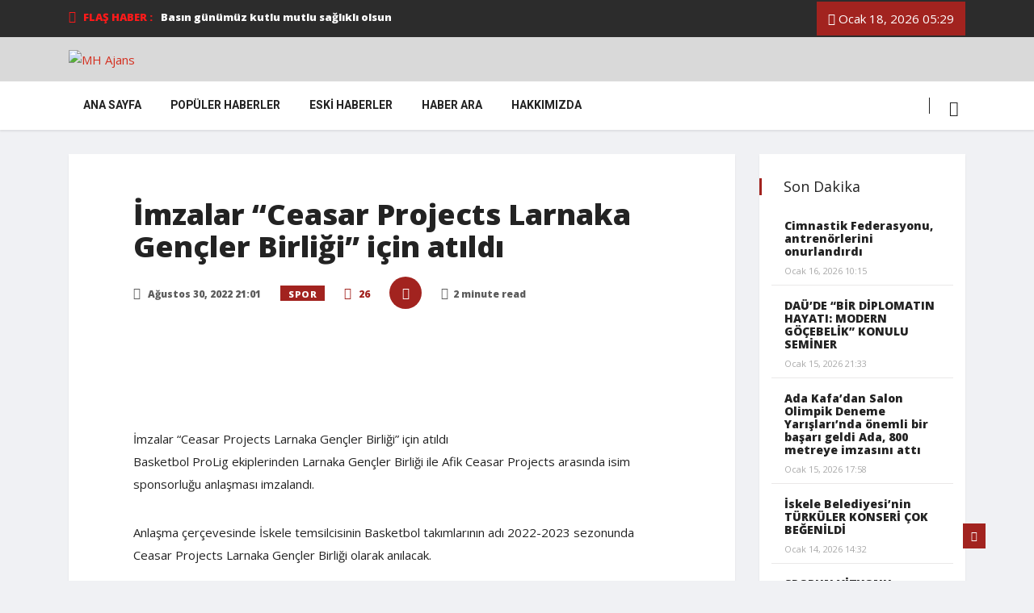

--- FILE ---
content_type: text/html; charset=UTF-8
request_url: https://mhajans.com/2022/08/30/imzalar-ceasar-projects-larnaka-gencler-birligi-icin-atildi/
body_size: 32314
content:
<!DOCTYPE html>
<html lang="tr"
	prefix="og: https://ogp.me/ns#" >

<head>
	<meta charset="UTF-8">
	<meta name="viewport" content="width=device-width, initial-scale=1, maximum-scale=1">
	<title>İmzalar “Ceasar Projects Larnaka Gençler Birliği” için atıldı | MH Ajans</title>
<style type="text/css">			.heateorSssInstagramBackground{background:radial-gradient(circle at 30% 107%,#fdf497 0,#fdf497 5%,#fd5949 45%,#d6249f 60%,#285aeb 90%)}
											.heateor_sss_horizontal_sharing .heateorSssSharing,.heateor_sss_standard_follow_icons_container .heateorSssSharing{
							color: #fff;
						border-width: 0px;
			border-style: solid;
			border-color: transparent;
		}
				.heateor_sss_horizontal_sharing .heateorSssTCBackground{
			color:#666;
		}
				.heateor_sss_horizontal_sharing .heateorSssSharing:hover,.heateor_sss_standard_follow_icons_container .heateorSssSharing:hover{
						border-color: transparent;
		}
		.heateor_sss_vertical_sharing .heateorSssSharing,.heateor_sss_floating_follow_icons_container .heateorSssSharing{
							color: #fff;
						border-width: 0px;
			border-style: solid;
			border-color: transparent;
		}
				.heateor_sss_vertical_sharing .heateorSssTCBackground{
			color:#666;
		}
				.heateor_sss_vertical_sharing .heateorSssSharing:hover,.heateor_sss_floating_follow_icons_container .heateorSssSharing:hover{
						border-color: transparent;
		}
		
		@media screen and (max-width:783px) {.heateor_sss_vertical_sharing{display:none!important}}@media screen and (max-width:783px) {.heateor_sss_floating_follow_icons_container{display:none!important}}</style><link href="https://fonts.googleapis.com/css?family=Open+Sans%3Aregular%2C800" rel="stylesheet">
		
		<meta name="description" content="İmzalar “Ceasar Projects Larnaka Gençler Birliği” için atıldı Basketbol ProLig ekiplerinden Larnaka Gençler Birliği ile Afik Ceasar Projects arasında isim sponsorluğu anlaşması imzalandı. Anlaşma çerçevesinde İskele temsilcisinin Basketbol takımlarının adı 2022-2023 sezonunda Ceasar Projects Larnaka Gençler Birliği olarak anılacak. Menteş: Basketbol’da Gençler Birliği adından daha çok söz ettirecek Larnaka Gençler Birliği Spor Kulübü Başkanı Metin..."/>
		<link rel="canonical" href="https://mhajans.com/2022/08/30/imzalar-ceasar-projects-larnaka-gencler-birligi-icin-atildi/" />
		<meta property="og:site_name" content="MH Ajans" />
		<meta property="og:type" content="article" />
		<meta property="og:title" content="İmzalar “Ceasar Projects Larnaka Gençler Birliği” için atıldı | MH Ajans" />
		<meta property="og:description" content="İmzalar “Ceasar Projects Larnaka Gençler Birliği” için atıldı Basketbol ProLig ekiplerinden Larnaka Gençler Birliği ile Afik Ceasar Projects arasında isim sponsorluğu anlaşması imzalandı. Anlaşma çerçevesinde İskele temsilcisinin Basketbol takımlarının adı 2022-2023 sezonunda Ceasar Projects Larnaka Gençler Birliği olarak anılacak. Menteş: Basketbol’da Gençler Birliği adından daha çok söz ettirecek Larnaka Gençler Birliği Spor Kulübü Başkanı Metin..." />
		<meta property="og:url" content="https://mhajans.com/2022/08/30/imzalar-ceasar-projects-larnaka-gencler-birligi-icin-atildi/" />
		<meta property="og:image" content="https://mhajans.com/storage/2022/08/IMG_20220830_211109.jpg" />
		<meta property="og:image:secure_url" content="https://mhajans.com/storage/2022/08/IMG_20220830_211109.jpg" />
		<meta property="og:image:width" content="1024" />
		<meta property="og:image:height" content="575" />
		<meta property="article:published_time" content="2022-08-30T18:01:30Z" />
		<meta property="article:modified_time" content="2022-08-30T18:29:12Z" />
		<meta name="twitter:card" content="summary" />
		<meta name="twitter:domain" content="mhajans.com" />
		<meta name="twitter:title" content="İmzalar “Ceasar Projects Larnaka Gençler Birliği” için atıldı | MH Ajans" />
		<meta name="twitter:description" content="İmzalar “Ceasar Projects Larnaka Gençler Birliği” için atıldı Basketbol ProLig ekiplerinden Larnaka Gençler Birliği ile Afik Ceasar Projects arasında isim sponsorluğu anlaşması imzalandı. Anlaşma çerçevesinde İskele temsilcisinin Basketbol takımlarının adı 2022-2023 sezonunda Ceasar Projects Larnaka Gençler Birliği olarak anılacak. Menteş: Basketbol’da Gençler Birliği adından daha çok söz ettirecek Larnaka Gençler Birliği Spor Kulübü Başkanı Metin..." />
		<meta name="twitter:image" content="https://mhajans.com/storage/2022/08/IMG_20220830_211109.jpg" />
		<script type="application/ld+json" class="aioseo-schema">
			{"@context":"https:\/\/schema.org","@graph":[{"@type":"WebSite","@id":"https:\/\/mhajans.com\/#website","url":"https:\/\/mhajans.com\/","name":"MH Ajans","description":"MH Ajans Haber Sitesi","publisher":{"@id":"https:\/\/mhajans.com\/#organization"}},{"@type":"Organization","@id":"https:\/\/mhajans.com\/#organization","name":"MH Ajans","url":"https:\/\/mhajans.com\/"},{"@type":"BreadcrumbList","@id":"https:\/\/mhajans.com\/2022\/08\/30\/imzalar-ceasar-projects-larnaka-gencler-birligi-icin-atildi\/#breadcrumblist","itemListElement":[{"@type":"ListItem","@id":"https:\/\/mhajans.com\/#listItem","position":"1","item":{"@type":"WebPage","@id":"https:\/\/mhajans.com\/","name":"Ev","description":"Belediyeler Gazima\u011fusa Belediyesi Di\u011fer Belediyeler \u00dcniversiteler Do\u011fu Akdeniz \u00dcniversitesi Di\u011fer \u00dcniversiteler E\u011fitim Yerel Y\u00f6netimler Spor Futbol Voleybol Basketbol Tenis Darts Avc\u0131l\u0131k-At\u0131c\u0131l\u0131k Genel Ekonomi Teknoloji \u00d6zel G\u00fcnler Do\u011fum Nikah D\u00fc\u011f\u00fcn Ni\u015fan S\u00fcnnet Vefat Edenler K\u00fclt\u00fcr \/ Sanat \/ M\u00fczik Sa\u011fl\u0131k Siyaset Do\u011fu Akdeniz \u00dcniversitesi DA\u00dc 27. ORYANTASYON G\u00dcNLER\u0130 BA\u015eLADI Eyl\u00fcl 3, 2024 19:29 K\u00fclt\u00fcr \/ Sanat...","url":"https:\/\/mhajans.com\/"},"nextItem":"https:\/\/mhajans.com\/2022\/#listItem"},{"@type":"ListItem","@id":"https:\/\/mhajans.com\/2022\/#listItem","position":"2","item":{"@type":"WebPage","@id":"https:\/\/mhajans.com\/2022\/","name":"2022","url":"https:\/\/mhajans.com\/2022\/"},"nextItem":"https:\/\/mhajans.com\/2022\/08\/#listItem","previousItem":"https:\/\/mhajans.com\/#listItem"},{"@type":"ListItem","@id":"https:\/\/mhajans.com\/2022\/08\/#listItem","position":"3","item":{"@type":"WebPage","@id":"https:\/\/mhajans.com\/2022\/08\/","name":"August","url":"https:\/\/mhajans.com\/2022\/08\/"},"nextItem":"https:\/\/mhajans.com\/2022\/08\/30\/#listItem","previousItem":"https:\/\/mhajans.com\/2022\/#listItem"},{"@type":"ListItem","@id":"https:\/\/mhajans.com\/2022\/08\/30\/#listItem","position":"4","item":{"@type":"WebPage","@id":"https:\/\/mhajans.com\/2022\/08\/30\/","name":"30","url":"https:\/\/mhajans.com\/2022\/08\/30\/"},"nextItem":"https:\/\/mhajans.com\/2022\/08\/30\/imzalar-ceasar-projects-larnaka-gencler-birligi-icin-atildi\/#listItem","previousItem":"https:\/\/mhajans.com\/2022\/08\/#listItem"},{"@type":"ListItem","@id":"https:\/\/mhajans.com\/2022\/08\/30\/imzalar-ceasar-projects-larnaka-gencler-birligi-icin-atildi\/#listItem","position":"5","item":{"@type":"WebPage","@id":"https:\/\/mhajans.com\/2022\/08\/30\/imzalar-ceasar-projects-larnaka-gencler-birligi-icin-atildi\/","name":"\u0130mzalar \"Ceasar Projects Larnaka Gen\u00e7ler Birli\u011fi\" i\u00e7in at\u0131ld\u0131","description":"\u0130mzalar \u201cCeasar Projects Larnaka Gen\u00e7ler Birli\u011fi\u201d i\u00e7in at\u0131ld\u0131 Basketbol ProLig ekiplerinden Larnaka Gen\u00e7ler Birli\u011fi ile Afik Ceasar Projects aras\u0131nda isim sponsorlu\u011fu anla\u015fmas\u0131 imzaland\u0131. Anla\u015fma \u00e7er\u00e7evesinde \u0130skele temsilcisinin Basketbol tak\u0131mlar\u0131n\u0131n ad\u0131 2022-2023 sezonunda Ceasar Projects Larnaka Gen\u00e7ler Birli\u011fi olarak an\u0131lacak. Mente\u015f: Basketbol\u2019da Gen\u00e7ler Birli\u011fi ad\u0131ndan daha \u00e7ok s\u00f6z ettirecek Larnaka Gen\u00e7ler Birli\u011fi Spor Kul\u00fcb\u00fc Ba\u015fkan\u0131 Metin...","url":"https:\/\/mhajans.com\/2022\/08\/30\/imzalar-ceasar-projects-larnaka-gencler-birligi-icin-atildi\/"},"previousItem":"https:\/\/mhajans.com\/2022\/08\/30\/#listItem"}]},{"@type":"Person","@id":"https:\/\/mhajans.com\/writer\/ismet1\/#author","url":"https:\/\/mhajans.com\/writer\/ismet1\/","name":"ismet ezel","image":{"@type":"ImageObject","@id":"https:\/\/mhajans.com\/2022\/08\/30\/imzalar-ceasar-projects-larnaka-gencler-birligi-icin-atildi\/#authorImage","url":"https:\/\/secure.gravatar.com\/avatar\/5a0b089999ac62acd1add6ca4d4afbef?s=96&d=wp_user_avatar&r=g","width":"96","height":"96","caption":"ismet ezel"}},{"@type":"WebPage","@id":"https:\/\/mhajans.com\/2022\/08\/30\/imzalar-ceasar-projects-larnaka-gencler-birligi-icin-atildi\/#webpage","url":"https:\/\/mhajans.com\/2022\/08\/30\/imzalar-ceasar-projects-larnaka-gencler-birligi-icin-atildi\/","name":"\u0130mzalar \u201cCeasar Projects Larnaka Gen\u00e7ler Birli\u011fi\u201d i\u00e7in at\u0131ld\u0131 | MH Ajans","description":"\u0130mzalar \u201cCeasar Projects Larnaka Gen\u00e7ler Birli\u011fi\u201d i\u00e7in at\u0131ld\u0131 Basketbol ProLig ekiplerinden Larnaka Gen\u00e7ler Birli\u011fi ile Afik Ceasar Projects aras\u0131nda isim sponsorlu\u011fu anla\u015fmas\u0131 imzaland\u0131. Anla\u015fma \u00e7er\u00e7evesinde \u0130skele temsilcisinin Basketbol tak\u0131mlar\u0131n\u0131n ad\u0131 2022-2023 sezonunda Ceasar Projects Larnaka Gen\u00e7ler Birli\u011fi olarak an\u0131lacak. Mente\u015f: Basketbol\u2019da Gen\u00e7ler Birli\u011fi ad\u0131ndan daha \u00e7ok s\u00f6z ettirecek Larnaka Gen\u00e7ler Birli\u011fi Spor Kul\u00fcb\u00fc Ba\u015fkan\u0131 Metin...","inLanguage":"tr","isPartOf":{"@id":"https:\/\/mhajans.com\/#website"},"breadcrumb":{"@id":"https:\/\/mhajans.com\/2022\/08\/30\/imzalar-ceasar-projects-larnaka-gencler-birligi-icin-atildi\/#breadcrumblist"},"author":"https:\/\/mhajans.com\/writer\/ismet1\/#author","creator":"https:\/\/mhajans.com\/writer\/ismet1\/#author","image":{"@type":"ImageObject","@id":"https:\/\/mhajans.com\/#mainImage","url":"https:\/\/mhajans.com\/storage\/2022\/08\/IMG_20220830_211109.jpg","width":"1024","height":"575"},"primaryImageOfPage":{"@id":"https:\/\/mhajans.com\/2022\/08\/30\/imzalar-ceasar-projects-larnaka-gencler-birligi-icin-atildi\/#mainImage"},"datePublished":"2022-08-30T18:01:30+03:00","dateModified":"2022-08-30T18:29:12+03:00"},{"@type":"Article","@id":"https:\/\/mhajans.com\/2022\/08\/30\/imzalar-ceasar-projects-larnaka-gencler-birligi-icin-atildi\/#article","name":"\u0130mzalar \u201cCeasar Projects Larnaka Gen\u00e7ler Birli\u011fi\u201d i\u00e7in at\u0131ld\u0131 | MH Ajans","description":"\u0130mzalar \u201cCeasar Projects Larnaka Gen\u00e7ler Birli\u011fi\u201d i\u00e7in at\u0131ld\u0131 Basketbol ProLig ekiplerinden Larnaka Gen\u00e7ler Birli\u011fi ile Afik Ceasar Projects aras\u0131nda isim sponsorlu\u011fu anla\u015fmas\u0131 imzaland\u0131. Anla\u015fma \u00e7er\u00e7evesinde \u0130skele temsilcisinin Basketbol tak\u0131mlar\u0131n\u0131n ad\u0131 2022-2023 sezonunda Ceasar Projects Larnaka Gen\u00e7ler Birli\u011fi olarak an\u0131lacak. Mente\u015f: Basketbol\u2019da Gen\u00e7ler Birli\u011fi ad\u0131ndan daha \u00e7ok s\u00f6z ettirecek Larnaka Gen\u00e7ler Birli\u011fi Spor Kul\u00fcb\u00fc Ba\u015fkan\u0131 Metin...","headline":"\u0130mzalar \"Ceasar Projects Larnaka Gen\u00e7ler Birli\u011fi\" i\u00e7in at\u0131ld\u0131","author":{"@id":"https:\/\/mhajans.com\/writer\/ismet1\/#author"},"publisher":{"@id":"https:\/\/mhajans.com\/#organization"},"datePublished":"2022-08-30T18:01:30+03:00","dateModified":"2022-08-30T18:29:12+03:00","articleSection":"Spor, \u0130mzalar \"Ceasar Projects Larnaka Gen\u00e7ler Birli\u011fi\" i\u00e7in at\u0131ld\u0131","mainEntityOfPage":{"@id":"https:\/\/mhajans.com\/2022\/08\/30\/imzalar-ceasar-projects-larnaka-gencler-birligi-icin-atildi\/#webpage"},"isPartOf":{"@id":"https:\/\/mhajans.com\/2022\/08\/30\/imzalar-ceasar-projects-larnaka-gencler-birligi-icin-atildi\/#webpage"},"image":{"@type":"ImageObject","@id":"https:\/\/mhajans.com\/#articleImage","url":"https:\/\/mhajans.com\/storage\/2022\/08\/IMG_20220830_211109.jpg","width":"1024","height":"575"}}]}
		</script>
		

<link rel="alternate" type="application/rss+xml" title="MH Ajans &raquo; beslemesi" href="https://mhajans.com/feed/" />
<link rel="alternate" type="application/rss+xml" title="MH Ajans &raquo; yorum beslemesi" href="https://mhajans.com/comments/feed/" />
<link rel="alternate" type="application/rss+xml" title="MH Ajans &raquo; İmzalar &#8220;Ceasar Projects Larnaka Gençler Birliği&#8221; için atıldı yorum beslemesi" href="https://mhajans.com/2022/08/30/imzalar-ceasar-projects-larnaka-gencler-birligi-icin-atildi/feed/" />
<script type="text/javascript">
window._wpemojiSettings = {"baseUrl":"https:\/\/s.w.org\/images\/core\/emoji\/14.0.0\/72x72\/","ext":".png","svgUrl":"https:\/\/s.w.org\/images\/core\/emoji\/14.0.0\/svg\/","svgExt":".svg","source":{"concatemoji":"https:\/\/mhajans.com\/lib\/js\/wp-emoji-release.min.js"}};
/*! This file is auto-generated */
!function(e,a,t){var n,r,o,i=a.createElement("canvas"),p=i.getContext&&i.getContext("2d");function s(e,t){var a=String.fromCharCode,e=(p.clearRect(0,0,i.width,i.height),p.fillText(a.apply(this,e),0,0),i.toDataURL());return p.clearRect(0,0,i.width,i.height),p.fillText(a.apply(this,t),0,0),e===i.toDataURL()}function c(e){var t=a.createElement("script");t.src=e,t.defer=t.type="text/javascript",a.getElementsByTagName("head")[0].appendChild(t)}for(o=Array("flag","emoji"),t.supports={everything:!0,everythingExceptFlag:!0},r=0;r<o.length;r++)t.supports[o[r]]=function(e){if(p&&p.fillText)switch(p.textBaseline="top",p.font="600 32px Arial",e){case"flag":return s([127987,65039,8205,9895,65039],[127987,65039,8203,9895,65039])?!1:!s([55356,56826,55356,56819],[55356,56826,8203,55356,56819])&&!s([55356,57332,56128,56423,56128,56418,56128,56421,56128,56430,56128,56423,56128,56447],[55356,57332,8203,56128,56423,8203,56128,56418,8203,56128,56421,8203,56128,56430,8203,56128,56423,8203,56128,56447]);case"emoji":return!s([129777,127995,8205,129778,127999],[129777,127995,8203,129778,127999])}return!1}(o[r]),t.supports.everything=t.supports.everything&&t.supports[o[r]],"flag"!==o[r]&&(t.supports.everythingExceptFlag=t.supports.everythingExceptFlag&&t.supports[o[r]]);t.supports.everythingExceptFlag=t.supports.everythingExceptFlag&&!t.supports.flag,t.DOMReady=!1,t.readyCallback=function(){t.DOMReady=!0},t.supports.everything||(n=function(){t.readyCallback()},a.addEventListener?(a.addEventListener("DOMContentLoaded",n,!1),e.addEventListener("load",n,!1)):(e.attachEvent("onload",n),a.attachEvent("onreadystatechange",function(){"complete"===a.readyState&&t.readyCallback()})),(e=t.source||{}).concatemoji?c(e.concatemoji):e.wpemoji&&e.twemoji&&(c(e.twemoji),c(e.wpemoji)))}(window,document,window._wpemojiSettings);
</script>
<script>
			advanced_ads_ready=function(){var e,t=[],n="object"==typeof document&&document,d=n&&n.documentElement.doScroll,o="DOMContentLoaded",a=n&&(d?/^loaded|^c/:/^loaded|^i|^c/).test(n.readyState);return!a&&n&&(e=function(){for(n.removeEventListener(o,e),window.removeEventListener("load",e),a=1;e=t.shift();)e()},n.addEventListener(o,e),window.addEventListener("load",e)),function(e){a?setTimeout(e,0):t.push(e)}}();		</script>
		<style type="text/css">
img.wp-smiley,
img.emoji {
	display: inline !important;
	border: none !important;
	box-shadow: none !important;
	height: 1em !important;
	width: 1em !important;
	margin: 0 0.07em !important;
	vertical-align: -0.1em !important;
	background: none !important;
	padding: 0 !important;
}
</style>
	
<link rel='stylesheet' id='wpb_wmca_accordion_style-css' href='https://mhajans.com/core/modules/5765ed8eec/elementor/../assets/css/wpb_wmca_style.css' type='text/css' media='all' />
<link rel='stylesheet' id='wp-block-library-css' href='https://mhajans.com/lib/css/dist/block-library/style.min.css' type='text/css' media='all' />
<style id='wp-block-library-theme-inline-css' type='text/css'>
.wp-block-audio figcaption{color:#555;font-size:13px;text-align:center}.is-dark-theme .wp-block-audio figcaption{color:hsla(0,0%,100%,.65)}.wp-block-audio{margin:0 0 1em}.wp-block-code{border:1px solid #ccc;border-radius:4px;font-family:Menlo,Consolas,monaco,monospace;padding:.8em 1em}.wp-block-embed figcaption{color:#555;font-size:13px;text-align:center}.is-dark-theme .wp-block-embed figcaption{color:hsla(0,0%,100%,.65)}.wp-block-embed{margin:0 0 1em}.blocks-gallery-caption{color:#555;font-size:13px;text-align:center}.is-dark-theme .blocks-gallery-caption{color:hsla(0,0%,100%,.65)}.wp-block-image figcaption{color:#555;font-size:13px;text-align:center}.is-dark-theme .wp-block-image figcaption{color:hsla(0,0%,100%,.65)}.wp-block-image{margin:0 0 1em}.wp-block-pullquote{border-top:4px solid;border-bottom:4px solid;margin-bottom:1.75em;color:currentColor}.wp-block-pullquote__citation,.wp-block-pullquote cite,.wp-block-pullquote footer{color:currentColor;text-transform:uppercase;font-size:.8125em;font-style:normal}.wp-block-quote{border-left:.25em solid;margin:0 0 1.75em;padding-left:1em}.wp-block-quote cite,.wp-block-quote footer{color:currentColor;font-size:.8125em;position:relative;font-style:normal}.wp-block-quote.has-text-align-right{border-left:none;border-right:.25em solid;padding-left:0;padding-right:1em}.wp-block-quote.has-text-align-center{border:none;padding-left:0}.wp-block-quote.is-large,.wp-block-quote.is-style-large,.wp-block-quote.is-style-plain{border:none}.wp-block-search .wp-block-search__label{font-weight:700}.wp-block-search__button{border:1px solid #ccc;padding:.375em .625em}:where(.wp-block-group.has-background){padding:1.25em 2.375em}.wp-block-separator.has-css-opacity{opacity:.4}.wp-block-separator{border:none;border-bottom:2px solid;margin-left:auto;margin-right:auto}.wp-block-separator.has-alpha-channel-opacity{opacity:1}.wp-block-separator:not(.is-style-wide):not(.is-style-dots){width:100px}.wp-block-separator.has-background:not(.is-style-dots){border-bottom:none;height:1px}.wp-block-separator.has-background:not(.is-style-wide):not(.is-style-dots){height:2px}.wp-block-table{margin:"0 0 1em 0"}.wp-block-table thead{border-bottom:3px solid}.wp-block-table tfoot{border-top:3px solid}.wp-block-table td,.wp-block-table th{word-break:normal}.wp-block-table figcaption{color:#555;font-size:13px;text-align:center}.is-dark-theme .wp-block-table figcaption{color:hsla(0,0%,100%,.65)}.wp-block-video figcaption{color:#555;font-size:13px;text-align:center}.is-dark-theme .wp-block-video figcaption{color:hsla(0,0%,100%,.65)}.wp-block-video{margin:0 0 1em}.wp-block-template-part.has-background{padding:1.25em 2.375em;margin-top:0;margin-bottom:0}
</style>
<link rel='stylesheet' id='classic-theme-styles-css' href='https://mhajans.com/lib/css/classic-themes.min.css' type='text/css' media='all' />
<style id='global-styles-inline-css' type='text/css'>
body{--wp--preset--color--black: #000000;--wp--preset--color--cyan-bluish-gray: #abb8c3;--wp--preset--color--white: #ffffff;--wp--preset--color--pale-pink: #f78da7;--wp--preset--color--vivid-red: #cf2e2e;--wp--preset--color--luminous-vivid-orange: #ff6900;--wp--preset--color--luminous-vivid-amber: #fcb900;--wp--preset--color--light-green-cyan: #7bdcb5;--wp--preset--color--vivid-green-cyan: #00d084;--wp--preset--color--pale-cyan-blue: #8ed1fc;--wp--preset--color--vivid-cyan-blue: #0693e3;--wp--preset--color--vivid-purple: #9b51e0;--wp--preset--gradient--vivid-cyan-blue-to-vivid-purple: linear-gradient(135deg,rgba(6,147,227,1) 0%,rgb(155,81,224) 100%);--wp--preset--gradient--light-green-cyan-to-vivid-green-cyan: linear-gradient(135deg,rgb(122,220,180) 0%,rgb(0,208,130) 100%);--wp--preset--gradient--luminous-vivid-amber-to-luminous-vivid-orange: linear-gradient(135deg,rgba(252,185,0,1) 0%,rgba(255,105,0,1) 100%);--wp--preset--gradient--luminous-vivid-orange-to-vivid-red: linear-gradient(135deg,rgba(255,105,0,1) 0%,rgb(207,46,46) 100%);--wp--preset--gradient--very-light-gray-to-cyan-bluish-gray: linear-gradient(135deg,rgb(238,238,238) 0%,rgb(169,184,195) 100%);--wp--preset--gradient--cool-to-warm-spectrum: linear-gradient(135deg,rgb(74,234,220) 0%,rgb(151,120,209) 20%,rgb(207,42,186) 40%,rgb(238,44,130) 60%,rgb(251,105,98) 80%,rgb(254,248,76) 100%);--wp--preset--gradient--blush-light-purple: linear-gradient(135deg,rgb(255,206,236) 0%,rgb(152,150,240) 100%);--wp--preset--gradient--blush-bordeaux: linear-gradient(135deg,rgb(254,205,165) 0%,rgb(254,45,45) 50%,rgb(107,0,62) 100%);--wp--preset--gradient--luminous-dusk: linear-gradient(135deg,rgb(255,203,112) 0%,rgb(199,81,192) 50%,rgb(65,88,208) 100%);--wp--preset--gradient--pale-ocean: linear-gradient(135deg,rgb(255,245,203) 0%,rgb(182,227,212) 50%,rgb(51,167,181) 100%);--wp--preset--gradient--electric-grass: linear-gradient(135deg,rgb(202,248,128) 0%,rgb(113,206,126) 100%);--wp--preset--gradient--midnight: linear-gradient(135deg,rgb(2,3,129) 0%,rgb(40,116,252) 100%);--wp--preset--duotone--dark-grayscale: url('#wp-duotone-dark-grayscale');--wp--preset--duotone--grayscale: url('#wp-duotone-grayscale');--wp--preset--duotone--purple-yellow: url('#wp-duotone-purple-yellow');--wp--preset--duotone--blue-red: url('#wp-duotone-blue-red');--wp--preset--duotone--midnight: url('#wp-duotone-midnight');--wp--preset--duotone--magenta-yellow: url('#wp-duotone-magenta-yellow');--wp--preset--duotone--purple-green: url('#wp-duotone-purple-green');--wp--preset--duotone--blue-orange: url('#wp-duotone-blue-orange');--wp--preset--font-size--small: 13px;--wp--preset--font-size--medium: 20px;--wp--preset--font-size--large: 36px;--wp--preset--font-size--x-large: 42px;--wp--preset--spacing--20: 0.44rem;--wp--preset--spacing--30: 0.67rem;--wp--preset--spacing--40: 1rem;--wp--preset--spacing--50: 1.5rem;--wp--preset--spacing--60: 2.25rem;--wp--preset--spacing--70: 3.38rem;--wp--preset--spacing--80: 5.06rem;}:where(.is-layout-flex){gap: 0.5em;}body .is-layout-flow > .alignleft{float: left;margin-inline-start: 0;margin-inline-end: 2em;}body .is-layout-flow > .alignright{float: right;margin-inline-start: 2em;margin-inline-end: 0;}body .is-layout-flow > .aligncenter{margin-left: auto !important;margin-right: auto !important;}body .is-layout-constrained > .alignleft{float: left;margin-inline-start: 0;margin-inline-end: 2em;}body .is-layout-constrained > .alignright{float: right;margin-inline-start: 2em;margin-inline-end: 0;}body .is-layout-constrained > .aligncenter{margin-left: auto !important;margin-right: auto !important;}body .is-layout-constrained > :where(:not(.alignleft):not(.alignright):not(.alignfull)){max-width: var(--wp--style--global--content-size);margin-left: auto !important;margin-right: auto !important;}body .is-layout-constrained > .alignwide{max-width: var(--wp--style--global--wide-size);}body .is-layout-flex{display: flex;}body .is-layout-flex{flex-wrap: wrap;align-items: center;}body .is-layout-flex > *{margin: 0;}:where(.wp-block-columns.is-layout-flex){gap: 2em;}.has-black-color{color: var(--wp--preset--color--black) !important;}.has-cyan-bluish-gray-color{color: var(--wp--preset--color--cyan-bluish-gray) !important;}.has-white-color{color: var(--wp--preset--color--white) !important;}.has-pale-pink-color{color: var(--wp--preset--color--pale-pink) !important;}.has-vivid-red-color{color: var(--wp--preset--color--vivid-red) !important;}.has-luminous-vivid-orange-color{color: var(--wp--preset--color--luminous-vivid-orange) !important;}.has-luminous-vivid-amber-color{color: var(--wp--preset--color--luminous-vivid-amber) !important;}.has-light-green-cyan-color{color: var(--wp--preset--color--light-green-cyan) !important;}.has-vivid-green-cyan-color{color: var(--wp--preset--color--vivid-green-cyan) !important;}.has-pale-cyan-blue-color{color: var(--wp--preset--color--pale-cyan-blue) !important;}.has-vivid-cyan-blue-color{color: var(--wp--preset--color--vivid-cyan-blue) !important;}.has-vivid-purple-color{color: var(--wp--preset--color--vivid-purple) !important;}.has-black-background-color{background-color: var(--wp--preset--color--black) !important;}.has-cyan-bluish-gray-background-color{background-color: var(--wp--preset--color--cyan-bluish-gray) !important;}.has-white-background-color{background-color: var(--wp--preset--color--white) !important;}.has-pale-pink-background-color{background-color: var(--wp--preset--color--pale-pink) !important;}.has-vivid-red-background-color{background-color: var(--wp--preset--color--vivid-red) !important;}.has-luminous-vivid-orange-background-color{background-color: var(--wp--preset--color--luminous-vivid-orange) !important;}.has-luminous-vivid-amber-background-color{background-color: var(--wp--preset--color--luminous-vivid-amber) !important;}.has-light-green-cyan-background-color{background-color: var(--wp--preset--color--light-green-cyan) !important;}.has-vivid-green-cyan-background-color{background-color: var(--wp--preset--color--vivid-green-cyan) !important;}.has-pale-cyan-blue-background-color{background-color: var(--wp--preset--color--pale-cyan-blue) !important;}.has-vivid-cyan-blue-background-color{background-color: var(--wp--preset--color--vivid-cyan-blue) !important;}.has-vivid-purple-background-color{background-color: var(--wp--preset--color--vivid-purple) !important;}.has-black-border-color{border-color: var(--wp--preset--color--black) !important;}.has-cyan-bluish-gray-border-color{border-color: var(--wp--preset--color--cyan-bluish-gray) !important;}.has-white-border-color{border-color: var(--wp--preset--color--white) !important;}.has-pale-pink-border-color{border-color: var(--wp--preset--color--pale-pink) !important;}.has-vivid-red-border-color{border-color: var(--wp--preset--color--vivid-red) !important;}.has-luminous-vivid-orange-border-color{border-color: var(--wp--preset--color--luminous-vivid-orange) !important;}.has-luminous-vivid-amber-border-color{border-color: var(--wp--preset--color--luminous-vivid-amber) !important;}.has-light-green-cyan-border-color{border-color: var(--wp--preset--color--light-green-cyan) !important;}.has-vivid-green-cyan-border-color{border-color: var(--wp--preset--color--vivid-green-cyan) !important;}.has-pale-cyan-blue-border-color{border-color: var(--wp--preset--color--pale-cyan-blue) !important;}.has-vivid-cyan-blue-border-color{border-color: var(--wp--preset--color--vivid-cyan-blue) !important;}.has-vivid-purple-border-color{border-color: var(--wp--preset--color--vivid-purple) !important;}.has-vivid-cyan-blue-to-vivid-purple-gradient-background{background: var(--wp--preset--gradient--vivid-cyan-blue-to-vivid-purple) !important;}.has-light-green-cyan-to-vivid-green-cyan-gradient-background{background: var(--wp--preset--gradient--light-green-cyan-to-vivid-green-cyan) !important;}.has-luminous-vivid-amber-to-luminous-vivid-orange-gradient-background{background: var(--wp--preset--gradient--luminous-vivid-amber-to-luminous-vivid-orange) !important;}.has-luminous-vivid-orange-to-vivid-red-gradient-background{background: var(--wp--preset--gradient--luminous-vivid-orange-to-vivid-red) !important;}.has-very-light-gray-to-cyan-bluish-gray-gradient-background{background: var(--wp--preset--gradient--very-light-gray-to-cyan-bluish-gray) !important;}.has-cool-to-warm-spectrum-gradient-background{background: var(--wp--preset--gradient--cool-to-warm-spectrum) !important;}.has-blush-light-purple-gradient-background{background: var(--wp--preset--gradient--blush-light-purple) !important;}.has-blush-bordeaux-gradient-background{background: var(--wp--preset--gradient--blush-bordeaux) !important;}.has-luminous-dusk-gradient-background{background: var(--wp--preset--gradient--luminous-dusk) !important;}.has-pale-ocean-gradient-background{background: var(--wp--preset--gradient--pale-ocean) !important;}.has-electric-grass-gradient-background{background: var(--wp--preset--gradient--electric-grass) !important;}.has-midnight-gradient-background{background: var(--wp--preset--gradient--midnight) !important;}.has-small-font-size{font-size: var(--wp--preset--font-size--small) !important;}.has-medium-font-size{font-size: var(--wp--preset--font-size--medium) !important;}.has-large-font-size{font-size: var(--wp--preset--font-size--large) !important;}.has-x-large-font-size{font-size: var(--wp--preset--font-size--x-large) !important;}
.wp-block-navigation a:where(:not(.wp-element-button)){color: inherit;}
:where(.wp-block-columns.is-layout-flex){gap: 2em;}
.wp-block-pullquote{font-size: 1.5em;line-height: 1.6;}
</style>
<link rel='stylesheet' id='searchandfilter-css' href='http://mhajans.com/core/modules/634c48080b/style.css' type='text/css' media='all' />
<link rel='stylesheet' id='ekit-hf-style-css' href='https://mhajans.com/core/modules/8c7ce06548/assets/css/ekit-headerfooter.css' type='text/css' media='all' />
<link rel='stylesheet' id='elementor-icons-css' href='https://mhajans.com/core/modules/f65f29574d/assets/lib/eicons/css/elementor-icons.min.css' type='text/css' media='all' />
<link rel='stylesheet' id='elementor-frontend-legacy-css' href='https://mhajans.com/core/modules/f65f29574d/assets/css/frontend-legacy.min.css' type='text/css' media='all' />
<link rel='stylesheet' id='elementor-frontend-css' href='https://mhajans.com/core/modules/f65f29574d/assets/css/frontend.min.css' type='text/css' media='all' />
<style id='elementor-frontend-inline-css' type='text/css'>
@font-face{font-family:eicons;src:url(https://mhajans.com/core/modules/f65f29574d/assets/lib/eicons/fonts/eicons.eot?5.10.0);src:url(https://mhajans.com/core/modules/f65f29574d/assets/lib/eicons/fonts/eicons.eot?5.10.0#iefix) format("embedded-opentype"),url(https://mhajans.com/core/modules/f65f29574d/assets/lib/eicons/fonts/eicons.woff2?5.10.0) format("woff2"),url(https://mhajans.com/core/modules/f65f29574d/assets/lib/eicons/fonts/eicons.woff?5.10.0) format("woff"),url(https://mhajans.com/core/modules/f65f29574d/assets/lib/eicons/fonts/eicons.ttf?5.10.0) format("truetype"),url(https://mhajans.com/core/modules/f65f29574d/assets/lib/eicons/fonts/eicons.svg?5.10.0#eicon) format("svg");font-weight:400;font-style:normal}
</style>
<link rel='stylesheet' id='elementor-post-4540-css' href='https://mhajans.com/storage/elementor/css/post-4540.css' type='text/css' media='all' />
<link rel='stylesheet' id='font-awesome-css' href='https://mhajans.com/core/modules/f65f29574d/assets/lib/font-awesome/css/font-awesome.min.css' type='text/css' media='all' />
<link rel='stylesheet' id='elementor-global-css' href='https://mhajans.com/storage/elementor/css/global.css' type='text/css' media='all' />
<link rel='stylesheet' id='elementor-post-4128-css' href='https://mhajans.com/storage/elementor/css/post-4128.css' type='text/css' media='all' />
<link rel='stylesheet' id='wur_content_css-css' href='https://mhajans.com/core/modules/91b509cbd7/assets/public/css/content-page.css' type='text/css' media='all' />
<link rel='stylesheet' id='dashicons-css' href='https://mhajans.com/lib/css/dashicons.min.css' type='text/css' media='all' />
<link rel='stylesheet' id='elementor-icons-ekiticons-css' href='https://mhajans.com/core/modules/ee3d367a9e/modules/elementskit-icon-pack/assets/css/ekiticons.css' type='text/css' media='all' />
<link rel='stylesheet' id='recent-posts-widget-with-thumbnails-public-style-css' href='https://mhajans.com/core/modules/bc06cc7ac5/public.css' type='text/css' media='all' />
<link rel='stylesheet' id='heateor_sss_frontend_css-css' href='https://mhajans.com/core/modules/c5f1ad48fc/public/css/sassy-social-share-public.css' type='text/css' media='all' />
<link rel='stylesheet' id='heateor_sss_sharing_default_svg-css' href='https://mhajans.com/core/modules/c5f1ad48fc/admin/css/sassy-social-share-svg.css' type='text/css' media='all' />
<link rel='stylesheet' id='vinkmag-fonts-css' href='https://fonts.googleapis.com/css?family=Arimo%3A400%2C400i%2C700%2C700i%7CHeebo%3A400%2C500%2C700%2C800%2C900%7CMerriweather%3A400%2C400i%2C700%2C700i%2C900%2C900i&#038;ver=1.6.1' type='text/css' media='all' />
<link rel='stylesheet' id='bootstrap-css' href='https://mhajans.com/core/assets/f32596ace0/assets/css/bootstrap.min.css' type='text/css' media='all' />
<link rel='stylesheet' id='animate-css' href='https://mhajans.com/core/assets/f32596ace0/assets/css/animate.css' type='text/css' media='all' />
<link rel='stylesheet' id='icofonts-css' href='https://mhajans.com/core/assets/f32596ace0/assets/css/icofonts.css' type='text/css' media='all' />
<link rel='stylesheet' id='owlcarousel-css' href='https://mhajans.com/core/assets/f32596ace0/assets/css/owlcarousel.min.css' type='text/css' media='all' />
<link rel='stylesheet' id='slick-css' href='https://mhajans.com/core/assets/f32596ace0/assets/css/slick.css' type='text/css' media='all' />
<link rel='stylesheet' id='mCustomScrollbar-css' href='https://mhajans.com/core/assets/f32596ace0/assets/css/jquery.mCustomScrollbar.css' type='text/css' media='all' />
<link rel='stylesheet' id='magnific-popup-css' href='https://mhajans.com/core/assets/f32596ace0/assets/css/magnific-popup.css' type='text/css' media='all' />
<link rel='stylesheet' id='vinkmag-style-css' href='https://mhajans.com/core/assets/f32596ace0/assets/css/style.css' type='text/css' media='all' />
<style id='vinkmag-style-inline-css' type='text/css'>

        body{ font-family:"Open Sans"; }
        h1,h2,h3,h4,h5 { 
            font-family:"Open Sans";font-style: normal;font-weight:800; 
        }

        .nav-menu li a,.post-cat,.post-list-item .nav-tabs li a,.ts-social-list li b,
        .widgets.ts-social-list-item ul li a b,.footer-social li a,.ts-cat-title span,
        .view-link-btn span { 
            font-family:"Open Sans";
        }
        .body-inner-content{
          background-color:#f0f1f4;
          background-image: url();
          background-repeat: no-repeat;
          background-position: top center;
          background-size: cover;
        }

        /* primary background color*/
        .top-bar .top-social li.ts-date,
        .view-link-btn,
        .logo,
        .navbar-style1.navbar-container .navbar .nav-item a.active, 
        .navbar-style1.navbar-container .navbar .nav-item a:hover, 
        .navbar-style1.navbar-container .navbar .nav-item a:focus,
        .navbar-style1.navbar-container .nav-search-button,
        .ts-title .title-before,
        .owl-dots .owl-dot span,
        #breaking_slider .owl-nav .owl-prev:hover, #breaking_slider .owl-nav .owl-next:hover,
        .navbar-container.navbar-style5 .nav-item a.active:before, 
        .navbar-container.navbar-style5 .nav-item a:hover:before,
         .navbar-container.navbar-style5 .nav-item a:focus:before,
        .ts-newslatter .newsletter-form .ts-submit-btn .btn:hover,
        .top-bar .ts-date-item,
        .header-middle.v2,
        .video-slider .post-video .ts-play-btn,
        .top-social li.ts-subscribe,
        .ts-title.title-bg .title-text,
        .ts-title.title-bg .title-after,
        .ts-widget-newsletter,
        .ts-widget-newsletter .newsletter-form .btn:hover,
        .header-standerd,
        .navbar-container.navbar-style2,
        .navbar-container.navbar-style2 .navbar,
        .navbar-style2.navbar-container .nav-search-button,
        .navbar-container.navbar-style3.navbar-dark .nav-item a.active, .navbar-container.navbar-style3.navbar-dark .nav-item a:hover,
        .navbar-container.navbar-style3.navbar-dark .nav-item a:focus,
        .navbar-standerd.navbar-darks .navbar-style5 .xs-navbar .main-menu > li:hover > a, .navbar-standerd.navbar-darks .navbar-style5 .xs-navbar .main-menu > li.active > a,
        .navbar-standerd.navbar-darks .navbar-style5 .xs-navbar .main-menu > li:before,
        .single-post-wrapper .post-meta-info li.share-post a i,
        .widget-title:before,
        .tagcloud a:hover,
         blockquote cite:after,
        .error-page .error-body a,
        .accordion-post-style .card .btn,
        .navbar-container.navbar-style1 .navbar-nav > .current-menu-parent,
        .widgets-newsletter-form .btn.btn-primary,
        .pagination li.active a, .pagination li:hover a,
        .blog-navbar .navbar-container .navbar .main-menu .nav-item > a.active,
        .blog-navbar .navbar-container.navbar-style5 .main-menu > li.current-menu-item > a:before,
        .blog-navbar .navbar-container .navbar .main-menu .nav-item > a:hover,
        .btn.btn-primary,
        .navbar-standerd.nav-bg-white .navbar-style5 .navbar .main-menu .nav-item > a.active,
        .navbar-standerd.nav-bg-white .navbar-style5 .navbar .main-menu > .nav-item > a:hover,
        .post-content-loading a:hover,
        .instagram-area .follow-btn-area .btn:hover,
        .post-list-item .nav-tabs li a::before,
        .ts-search-form .vinkmag-serach:before,
        .xs-review-overview-list.custom-rat .xs-overview-percentage .data-rat .xs-percentange .percentange_check,
        .view-review-list .xs-review-rattting.xs-percentange .percentange_check,
        .public-xs-review-box .xs-save-button button,
        .featured-tab-item .featured-tab-post > li a.active .post-content,
        .featured-tab-item .featured-tab-post > li a.active:before,
        .woocommerce ul.products li.product .button,.woocommerce ul.products li.product .added_to_cart,
        .post-meta-info .share-post,
        .navbar-standerd.navbar-darks .navbar-style5 .ekit-menu-simple>li.current-menu-parent>a,
         .navbar-standerd.navbar-darks .navbar-style5 .ekit-menu-simple>li.current-menu-item>a,
        .navbar-standerd.navbar-darks .navbar-style5 .ekit-menu-simple>li>a:before,
        .woocommerce nav.woocommerce-pagination ul li a:focus, .woocommerce nav.woocommerce-pagination ul li a:hover, .woocommerce nav.woocommerce-pagination ul li span.current,
        .woocommerce #respond input#submit.alt, .woocommerce a.button.alt, .woocommerce button.button.alt, .woocommerce input.button.alt,.sponsor-web-link a:hover i, .woocommerce .widget_price_filter .ui-slider .ui-slider-range, .woocommerce span.onsale{
            background-color: #a2231f;
        }

        /* primary color*/
        .breaking-title,
        .ts-top-nav li a:hover,
        .post-title a:hover,
        .owl-next,
        .owl-prev,
        .watch-post .post-list-box .post-title:hover,
        a:hover,
        .single-post a,
        .navbar-container .navbar .nav-item .dropdown-menu .dropdown-item.active, .navbar-container .navbar .nav-item .dropdown-menu .dropdown-item:hover, .navbar-container .navbar .nav-item .dropdown-menu .dropdown-item:focus,
        .ts-overlay-style .overlay-post-content .post-meta-info li.active,
        .navbar-container.navbar-style5 .nav-item a.active, .navbar-container.navbar-style5 .nav-item a:hover, .navbar-container.navbar-style5 .nav-item a:focus,
        .post-meta-info li.active, .post-video .post-video-content .post-meta-info li.active, .navbar-container.navbar-style3 .nav-item a.active, .navbar-container.navbar-style3 .nav-item a:hover, .navbar-container.navbar-style3 .nav-item a:focus, .post-navigation .post-previous:hover span, .post-navigation .post-next:hover span, .breadcrumb li, 
         .woocommerce ul.products li.product .price, .woocommerce ul.products li.product .woocommerce-loop-product__title,
         .single-post a,
         .navbar-container .navbar .main-menu .nav-item .dropdown-menu > li > .dropdown-item:hover{
           color: #a2231f;
        }

        /* primary dark color*/
        .top-bar.v2,
        .ts-widget-newsletter .newsletter-form .btn,.navbar-container.navbar-style2 .nav-item a.active, .navbar-container.navbar-style2 .nav-item a:hover,
         .navbar-container.navbar-style2 .nav-item a:focus,.widgets-newsletter-form .btn.btn-primary:hover, 
         .woocommerce ul.products li.product .added_to_cart:hover, .woocommerce #respond input#submit.alt:hover, .woocommerce a.button.alt:hover, .woocommerce button.button.alt:hover, .woocommerce input.button.alt:hover,.woocommerce .widget_price_filter .ui-slider .ui-slider-handle{
           background-color: #a2231f;
        }
        .woocommerce ul.products li.product .woocommerce-loop-product__title:hover{
                   color: #a2231f;

        }
        .menu-toggler{
            background-color: #a2231f !important;

        }
        /* border color*/
        .tagcloud a:hover{
           border-color:#a2231f;
        }


        /*--------------- title color----------------*/
        .post-title,
        .post-title a,
        .entry-title,
        .entry-title a,
        .elementor-widget-wp-widget-archives ul li a,
        .recent-posts-widget ul li .post-info,
        .ts-title,
        .widget-title,
        body.single-post .post-title a,
        .post-navigation a span,
        h1, h2, h3, h4, h5, h6,{
            color: #101010;
        }

        /*--------------- for dark theme ----------------*/
    
        .dark-themes .ts-grid-box, .dark-themes .archive .category-layout-1 .ts-grid-box.ts-grid-content,
         .dark-themes.archive .category-layout-2 .ts-grid-box.ts-grid-content, 
         .dark-themes.archive .category-layout-3 .ts-grid-box.ts-grid-content, 
         .dark-themes .vinkmag-masonary-grid .card-columns .card, .dark-themes .post-list-item,
          .dark-themes .breadcrumb, .dark-themes .post-content-box .post-content, 
        .dark-themes .featured-tab-item .featured-tab-post .post-content,
        .dark-themes .ts-breaking-news,
        .dark-themes .navbar-style1.navbar-container .navbar,
        .dark-themes .ts-tranding-post .slider-indicators .post-content,
        .dark-themes .ts-newslatter,
        .dark-themes .ts-footer-social-list,
        .dark-themes .top-bar,
        .dark-themes .input-group-append,
        .dark-themes .ts-grid-item-2.ts-grid-content,
        .dark-themes .navbar-standerd.navbar-darks .navbar-style5 .xs-navbar{
            background: #1f1f1f;
        }
        .dark-themes .post-title, .dark-themes .post-title a,
        .dark-themes .entry-title, .dark-themes .entry-title a,
        .dark-themes .elementor-widget-wp-widget-archives ul li a, 
        .dark-themes .recent-posts-widget ul li .post-info, .dark-themes .ts-title, 
        .dark-themes .widget-title, .dark-themes h1, .dark-themes h2, .dark-themes h3,
        .dark-themes h4, .dark-themes h5, .dark-themes h6,
        .dark-themes .post-list-item .nav-tabs li a.active,
        .dark-themes body.single-post .post-title a,
        .dark-themes .post-navigation a span,
        .dark-themes .recent-posts-widget ul li .post-info .entry-title a{
            color: #ffffff;
        }
        .dark-themes .single-post-wrapper p, .dark-themes body,
         .dark-themes p, .dark-themes span, 
         .dark-themes .widgets ul li a,
          .dark-themes .apsc-theme-2 .apsc-each-profile a .apsc-inner-block .apsc-count,
           .dark-themes .entry-content ul li, .dark-themes .post-meta-info li.author a,
            .dark-themes .breadcrumb li a, .dark-themes .post-content p, 
        .dark-themes .tagcloud strong,
        .dark-themes .post-meta-info li,
        .dark-themes .ts-breaking-news p a{
            color: #1f1f1f;
        }
       
    
        
</style>
<link rel='stylesheet' id='vinkmag-blog-css' href='https://mhajans.com/core/assets/f32596ace0/assets/css/blog.css' type='text/css' media='all' />
<link rel='stylesheet' id='vinkmag-responsive-css' href='https://mhajans.com/core/assets/f32596ace0/assets/css/responsive.css' type='text/css' media='all' />
<link rel='stylesheet' id='vinkmag-gutenberg-custom-css' href='https://mhajans.com/core/assets/f32596ace0/assets/css/gutenberg-custom.css' type='text/css' media='all' />
<link rel='stylesheet' id='srpw-style-css' href='https://mhajans.com/core/modules/54fb0c6dbb/assets/css/srpw-frontend.css' type='text/css' media='all' />
<link rel='stylesheet' id='smartmenus-ekit-css' href='https://mhajans.com/core/modules/8c7ce06548/elements/widgets/nav-menu/assets/css/smartmenus.css' type='text/css' media='all' />
<link rel='stylesheet' id='line-awesome-css' href='https://mhajans.com/core/modules/9db97d3601/assets/css/line-awesome.min.css' type='text/css' media='all' />
<link rel='stylesheet' id='smartmenus-css' href='https://mhajans.com/core/modules/9db97d3601/assets/css/smartmenus.css' type='text/css' media='all' />
<style id='smartmenus-inline-css' type='text/css'>
/* Switch to desktop layout
	-----------------------------------------------
	   These transform the menu tree from
	   collapsible to desktop (navbar + dropdowns)
	-----------------------------------------------*//* start... (it's not recommended editing these rules) */.navbar.xs-navbar ul > li > ul .elementor-widget-container a{background-color:transparent !important;line-height:2.5 !important;padding-top:0;padding-bottom:0;}.ekit-megamenu-holder{background:#1f2024;background:linear-gradient(0deg, rgba(31, 32, 36, 100) 0%, rgba(31, 32, 36, 100) 100%);border-bottom-right-radius:-;border-bottom-left-radius:-;border-top-right-radius:-;border-top-left-radius:-;}.ekit-megamenu-holder .nav-controler{margin-top:20px;margin-bottom:20px;}.ekit-megamenu-holder .nav-controler .navbar-toggler{background-color:#333;color:#1f2024;cursor:pointer;float:right;height:30px;width:40px;padding:5px;}.ekit-megamenu-holder .nav-controler .site-title{margin-top:0;margin-bottom:0;}.ekit-megamenu-holder .nav-controler .navbar-toggler-icon{height:1px;width:100%;position:relative;background-color:#1f2024;display:block;}.ekit-megamenu-holder .nav-controler .navbar-toggler-icon::before,.ekit-megamenu-holder .nav-controler .navbar-toggler-icon::after{position:absolute;content:"";left:0;height:100%;width:100%;background-color:inherit;}.ekit-megamenu-holder .nav-controler .navbar-toggler-icon::before{top:6px;}.ekit-megamenu-holder .nav-controler .navbar-toggler-icon::after{top:-6px;}.ekit-megamenu-holder .clearfix::after{display:block;clear:both;content:"";}.ekit-megamenu-holder .nav-identity-panel{display:none;}.ekit-megamenu-holder .no-scroller{overflow:hidden;}.ekit-megamenu-holder .ekit-menu-simple{position:static;}.ekit-megamenu-holder .ekit-menu-simple li:hover > a{background:#d33;background:linear-gradient(0deg, rgba(221, 51, 51, 100) 0%, rgba(221, 51, 51, 100) 100%);color:- !important;}.ekit-megamenu-holder .ekit-menu-simple > li > a{color:#fff !important;}.ekit-megamenu-holder .ekit-menu-simple > li > a:hover,.ekit-megamenu-holder .ekit-menu-simple > li > a:focus,.ekit-megamenu-holder .ekit-menu-simple > li > a:active{color:- !important;}.ekit-megamenu-holder .ekit-menu-simple a{font-family:Arial, sans-serif;font-size:14px;text-decoration:none;text-transform:capitalize;}.ekit-megamenu-holder .ekit-menu-simple a:hover,.ekit-megamenu-holder .ekit-menu-simple a:focus,.ekit-megamenu-holder .ekit-menu-simple a:active{background:#d33;background:linear-gradient(0deg, rgba(221, 51, 51, 100) 0%, rgba(221, 51, 51, 100) 100%);}.ekit-megamenu-holder .ekit-menu-simple a.current{background:#000;color:#1f2024;}.ekit-megamenu-holder .ekit-menu-simple a.disabled{color:#000;}.ekit-megamenu-holder .ekit-menu-simple a .sub-arrow{position:absolute;top:50%;transform:translateY(-50%);right:10px;overflow:hidden;font-size:14px;color:inherit;text-align:center;text-shadow:none;background:transparent;}.ekit-megamenu-holder .ekit-menu-simple a .sub-arrow::before{content:'+';}.ekit-megamenu-holder .ekit-menu-simple a.highlighted .sub-arrow::before{content:'-';}.ekit-megamenu-holder .ekit-menu-simple a .ekit-menu-badge{position:absolute;top:5px;right:5px;background-color:#000;color:#1f2024;font-size:16px;padding:4px 8px 3px;border-radius:3px;font-size:8px;line-height:1;z-index:10;}.ekit-megamenu-holder .ekit-menu-simple a .ekit-menu-badge > .ekit-menu-badge-arrow{position:absolute;bottom:-12px;left:50%;transform:translateX(-50%);border-left:solid transparent;border-right:solid transparent;border-top:solid #000;border-bottom:solid transparent;border-width:6px;}.ekit-megamenu-holder .ekit-menu-simple a > .ekit-menu-icon{padding-right:5px;}.ekit-megamenu-holder .ekit-menu-simple .ekit-menu-megamenu-container{background:#fff;background:linear-gradient(90deg, rgba(255, 255, 255, 100) 0%, rgba(255, 255, 255, 100) 100%);border-top:1px solid #dadada;border-left:1px solid #dadada;border-right:1px solid #dadada;border-bottom:1px solid #dadada;}.ekit-megamenu-holder .ekit-menu-simple .ekit-has-submenu{border-radius:0px 0px 0px 0px;background:#fff;background:linear-gradient(60deg, rgba(255, 255, 255, 6) 0%, rgba(255, 255, 255, 6) 100%);border-top:0px solid #dadada;border-left:0px solid #dadada;border-right:0px solid #dadada;border-bottom:0px solid #dadada;}.ekit-megamenu-holder .ekit-menu-simple .ekit-has-submenu > li{min-width:200px;}.ekit-megamenu-holder .ekit-menu-simple .ekit-has-submenu > li > a{color:#000;transition:all 0.4s ease;}.ekit-megamenu-holder .ekit-menu-simple .ekit-has-submenu > li > a:hover{color:#d72924;background:#fff;background:linear-gradient(90deg, rgba(255, 255, 255, 50) 0%, rgba(255, 255, 255, 50) 100%);}.ekit-megamenu-holder .ekit-menu-simple .ekit-has-submenu > li > a > .sub-arrow{left:inherit;right:8px;}.ekit-megamenu-holder .ekit-menu-simple li{border-top:1px solid rgba(0, 0, 0, 0.05);}.ekit-megamenu-holder .ekit-menu-simple > li:first-child{border-top:0;}.ekit-megamenu-holder .ekit-menu-simple ul{z-index:100;}.ekit-megamenu-holder .ekit-menu-simple ul a,.ekit-megamenu-holder .ekit-menu-simple ul a:hover,.ekit-megamenu-holder .ekit-menu-simple ul a:focus,.ekit-megamenu-holder .ekit-menu-simple ul a:active{font-size:14px;}.ekit-megamenu-holder .ekit-menu-simple .mega-menu{margin-left:0 !important;right:0 !important;width:auto !important;max-width:none !important;}.ekit-megamenu-holder .ekit-menu-simple .ekit-menu-has-megamenu{position:static;}.menu-toggler{display:none;padding:0.25rem 0.75rem;font-size:1.25rem;line-height:1;background-color:transparent;border:1px solid rgba(0, 0, 0, .1);border-radius:0.25rem;float:right;position:relative;z-index:10;cursor:pointer;}.menu-toggler .menu-toggler-icon{display:inline-block;width:1.5em;height:1.5em;vertical-align:middle;background-repeat:no-repeat;background-position:center center;background-size:100% 100%;background-image:url("data:image/svg+xml;charset=utf8,%3Csvg viewBox='0 0 30 30' xmlns='http://www.w3.org/2000/svg'%3E%3Cpath stroke='rgba(0, 0, 0, 0.5)' stroke-width='2' stroke-linecap='round' stroke-miterlimit='10' d='M4 7h22M4 15h22M4 23h22'/%3E%3C/svg%3E");}@media (max-width:991px){.admin-bar .ekit-megamenu-holder{padding-bottom:46px;padding-top:46px;}.admin-bar .nav-identity-panel{top:32px;}.menu-toggler{display:block;}.ekit-menu-overlay{position:fixed;z-index:5;top:0;left:-110%;height:100%;width:100%;background-color:rgba(51, 51, 51, .5);transition:all 0.4s ease;opacity:1;visibility:visible;transition:all 600ms cubic-bezier(0.6, 0.1, 0.68, 0.53) 400ms;}.ekit-menu-overlay.active{left:0%;transition:all 600ms cubic-bezier(0.22, 0.61, 0.24, 1) 0ms;}.ekit-megamenu-holder{max-width:320px;width:100%;position:fixed;top:0;left:0;z-index:9999;height:100%;box-shadow:0px 10px 10px rgba(0, 0, 0, .05);overflow-y:auto;overflow-x:hidden;transform:translateX(-320px);padding:20px;transition:all 600ms cubic-bezier(0.6, 0.1, 0.68, 0.53) 0ms;}.ekit-megamenu-holder.active{transform:translateX(0px);transition:all 600ms cubic-bezier(0.22, 0.61, 0.24, 1) 400ms;}.ekit-megamenu-holder > .header-brand{display:none;}.ekit-megamenu-holder .nav-identity-panel{display:block;position:absolute;width:100%;top:0;left:0;padding:20px;}.ekit-megamenu-holder .nav-identity-panel .site-title{margin:0px;padding-top:0px;padding-bottom:0px;}.ekit-megamenu-holder .nav-identity-panel .header-brand{float:left;}.ekit-megamenu-holder .nav-identity-panel .nav-logo{display:block;}.ekit-megamenu-holder .nav-identity-panel .nav-logo > img{max-width:200px;max-height:70px;}.ekit-megamenu-holder .menu-close{background-color:rgba(31, 32, 36, 0);border:0px;color:#333;cursor:pointer;float:right;margin:4px 0;}.ekit-megamenu-holder .ekit-menu li{position:static;}.ekit-megamenu-holder .ekit-menu-badge{position:static !important;float:right;margin-right:15px;}.ekit-megamenu-holder .ekit-menu-badge .ekit-menu-badge-arrow{display:none;}.ekit-megamenu-holder #main-menu{padding-top:90px !important;}.ekit-megamenu-holder .navbar .navbar-toggler{display:block;}.ekit-megamenu-holder .ekit-menu-simple li a{padding:20px;color:#000;}.ekit-megamenu-holder .ekit-menu-simple .ekit-menu-megamenu-container{background:#fff;background:linear-gradient(0deg, rgba(255, 255, 255, 100) 0%, rgba(255, 255, 255, 100) 100%);border-top:0px solid #d93;border-left:0px solid #d93;border-right:0px solid #d93;border-bottom:0px solid #d93;}.ekit-megamenu-holder .ekit-menu-simple .ekit-has-submenu{background:#fff;background:linear-gradient(0deg, rgba(255, 255, 255, 100) 0%, rgba(255, 255, 255, 100) 100%);border-top:0px solid #d33;border-left:0px solid #d33;border-right:0px solid #d33;border-bottom:0px solid #d33;}.ekit-megamenu-holder .ekit-menu-simple .ekit-has-submenu > li > a{background:#f4f4f4;background:linear-gradient(0deg, rgba(244, 244, 244, 100) 0%, rgba(244, 244, 244, 100) 100%);}.ekit-megamenu-holder .ekit-menu-simple li:hover > a,.ekit-megamenu-holder .ekit-menu-simple li:active > a,.ekit-megamenu-holder .ekit-menu-simple li:focus > a,.ekit-megamenu-holder .ekit-menu-simple .ekit-has-submenu > li > a:hover,.ekit-megamenu-holder .ekit-menu-simple .ekit-has-submenu > li > a:active,.ekit-megamenu-holder .ekit-menu-simple .ekit-has-submenu > li > a:focus{color:-;background:-;background:linear-gradient(70deg, rgba(0, 0, 0, 100) 0%, rgba(0, 0, 0, 100) 100%);}.ekit-megamenu-holder .ekit-menu-simple .menu-item > ul{display:none;}}@media (min-width:992px){.ekit-megamenu-holder{width:100%;}.ekit-megamenu-holder > .header-brand{line-height:56px;height:60px;}.ekit-megamenu-holder > .header-brand .site-title{margin-top:0px;margin-bottom:0px;margin-right:0;padding-top:0px;padding-bottom:0px;}.ekit-megamenu-holder > .header-brand img{max-width:200px;max-height:70px;}.ekit-megamenu-holder > .header-brand .nav-logo{display:block;}.ekit-megamenu-holder .header-brand{float:right;margin-left:20px;display:block;}.ekit-megamenu-holder .ekit-menu-simple{text-align:left;float:left;}.ekit-megamenu-holder .ekit-menu-simple .menu-item > ul{position:absolute;width:12em;display:none;}.ekit-megamenu-holder .ekit-menu-simple > li{display:inline-block;}.ekit-megamenu-holder .ekit-menu-simple.ekit-menu-rtl li{float:right;}.ekit-megamenu-holder .ekit-menu-simple ul li,.ekit-megamenu-holder .ekit-menu-simple.ekit-menu-rtl ul li,.ekit-megamenu-holder .ekit-menu-simple.ekit-menu-vertical li{float:none;}.ekit-megamenu-holder .ekit-menu-simple a{white-space:nowrap;}.ekit-megamenu-holder .ekit-menu-simple ul a,.ekit-megamenu-holder .ekit-menu-simple.ekit-menu-vertical a{white-space:normal;}.ekit-megamenu-holder .ekit-menu-simple .ekit-menu-nowrap > li > a,.ekit-megamenu-holder .ekit-menu-simple .ekit-menu-nowrap > li > :not(ul) a{white-space:nowrap;/* ...end */}.ekit-megamenu-holder .ekit-menu-simple{height:60px;padding-left:-;padding-right:-;padding-left:-;padding-right:-;}.ekit-megamenu-holder .ekit-menu-simple li{height:100%;}.ekit-megamenu-holder .ekit-menu-simple li > a{line-height:60px;}.ekit-megamenu-holder .ekit-menu-simple a{padding:0px 20px;color:#fff;height:100%;}.ekit-megamenu-holder .ekit-menu-simple a:hover,.ekit-megamenu-holder .ekit-menu-simple a:focus,.ekit-megamenu-holder .ekit-menu-simple a:active,.ekit-megamenu-holder .ekit-menu-simple a.highlighted{color:-;}.ekit-megamenu-holder .ekit-menu-simple a.current{background:#000;color:#1f2024;}.ekit-megamenu-holder .ekit-menu-simple a.disabled{background:#1f2024;color:#000;}.ekit-megamenu-holder .ekit-menu-simple a.has-submenu{padding-right:32px;}.ekit-megamenu-holder .ekit-menu-simple a.highlighted .sub-arrow::before{content:'+';}.ekit-megamenu-holder .ekit-menu-simple > li{border-top:0;}.ekit-megamenu-holder .ekit-menu-simple ul a.has-submenu{padding-right:20px;}.ekit-megamenu-holder .ekit-menu-simple ul a .sub-arrow{left:3px;right:auto;}.ekit-megamenu-holder .ekit-menu-simple ul > li{border-left:0;border-top:1px solid #101012;}.ekit-megamenu-holder .ekit-menu-simple ul > li:first-child{border-top:0;}.ekit-megamenu-holder .ekit-menu-simple .scroll-up,.ekit-megamenu-holder .ekit-menu-simple .scroll-down{position:absolute;display:none;visibility:hidden;overflow:hidden;background:#1f2024;height:20px;}.ekit-megamenu-holder .ekit-menu-simple .scroll-up-arrow,.ekit-megamenu-holder .ekit-menu-simple .scroll-down-arrow{position:absolute;top:-2px;left:50%;margin-left:-8px;width:0;height:0;overflow:hidden;border-width:8px;border-style:dashed dashed solid dashed;border-color:transparent transparent #000 transparent;}.ekit-megamenu-holder .ekit-menu-simple .scroll-down-arrow{top:6px;border-style:solid dashed dashed dashed;border-color:#000 transparent transparent transparent;}.ekit-megamenu-holder .ekit-menu-simple.ekit-menu-rtl a.has-submenu{padding-right:20px;padding-left:32px;}.ekit-megamenu-holder .ekit-menu-simple.ekit-menu-rtl a .sub-arrow{left:20px;right:auto;}.ekit-megamenu-holder .ekit-menu-simple.ekit-menu-rtl.ekit-menu-vertical a.has-submenu{padding:60px - 14px *  / 2 20px;}.ekit-megamenu-holder .ekit-menu-simple.ekit-menu-rtl.ekit-menu-vertical a .sub-arrow{left:auto;right:8px;}.ekit-megamenu-holder .ekit-menu-simple.ekit-menu-rtl > li:first-child{border-left:1px solid #101012;}.ekit-megamenu-holder .ekit-menu-simple.ekit-menu-rtl > li:last-child{border-left:0;}.ekit-megamenu-holder .ekit-menu-simple.ekit-menu-rtl ul a.has-submenu{padding:60px - 14px *  / 2 20px;}.ekit-megamenu-holder .ekit-menu-simple.ekit-menu-rtl ul a .sub-arrow{left:auto;right:8px;}.ekit-megamenu-holder .ekit-menu-simple.ekit-menu-vertical a .sub-arrow{left:8px;right:auto;}.ekit-megamenu-holder .ekit-menu-simple.ekit-menu-vertical li{border-left:0;border-top:1px solid #101012;}.ekit-megamenu-holder .ekit-menu-simple.ekit-menu-vertical > li:first-child{border-top:0;}.ekit-megamenu-holder .ekit-menu-megamenu-container{box-shadow:0px 10px 30px 0px rgba(221, 51, 51, .2);}.ekit-megamenu-holder .ekit-has-submenu{box-shadow:0px 10px 30px 0px rgba(45, 45, 45, .2);}.ekit-megamenu-holder .ekit-has-submenu > li > a{padding-top:15px;padding-left:10px;padding-bottom:15px;padding-right:10px;line-height:normal;}.ekit-megamenu-holder #main-menu .hide-animation{animation:hide-animation 300ms cubic-bezier(0.22, 0.61, 0.24, 1);}.ekit-megamenu-holder #main-menu .show-animation{animation:show-animation 300ms cubic-bezier(0.22, 0.61, 0.24, 1);}.ekit-megamenu-holder .navbar .navbar-toggler{display:none;}.rtl .ekit-megamenu-holder .navbar-container .ekit-menu-simple a .sub-arrow{right:auto;left:10px;}.rtl .ekit-megamenu-holder .navbar-container .ekit-menu-simple a.has-submenu{padding-left:32px;}.rtl .ekit-megamenu-holder .navbar-container .ekit-menu-simple .ekit-has-submenu > li > a{text-align:right;}.rtl .ekit-megamenu-holder .ekit-menu,.rtl .ekit-megamenu-holder .ekit-menu ul,.rtl .ekit-megamenu-holder .ekit-menu li{direction:rtl;}}.post--tab{display:flex;}.post--tab .tabHeader{flex:0 0 15%;}.post--tab .tabHeader .tab__list{list-style:none;padding-left:0px;}.post--tab .tabHeader .tab__list > .tab__list__item{font-size:14px;color:#232323;border:none;padding:14px 16px 14px 30px;cursor:pointer;background-color:#fff;transition:all 0.5s ease;display:block;}.post--tab .tabHeader .tab__list > .tab__list__item.active,.post--tab .tabHeader .tab__list > .tab__list__item:hover{color:#d72924;background-color:#f0f1f4;}.post--tab .tabContent{flex:0 0 85%;}.ekit--tab__post__details{border-left:1px solid #f0f1f4;border-left:1px solid #f0f1f4;}.ekit--tab__post__details .tabItem{display:none;animation:hide-fadeout 600ms ease-out;}.ekit--tab__post__details .tabItem.active{display:block;animation:show-fadein 600ms ease-in;}.ekit--tab__post__details .tab__post__single--item{border-top:0px;width:33.33333%;padding-left:15px;padding-right:15px;display:inline-block;float:left;}.ekit--tab__post__details .tab__post__single--item.ekit___column-2{width:50%;}.ekit--tab__post__details .tab__post__single--item.ekit___column-4{width:25%;}.ekit--tab__post__details .tab__post__single--item:hover .tab__post--header > img{transform:scale(1.2);}.ekit--tab__post__details .tab__post--header{position:relative;overflow:hidden;display:block;margin-bottom:20px;padding-left:0;padding-right:0;}.ekit--tab__post__details .tab__post--header > img{transition:all 0.4s ease-in-out;}.ekit--tab__post__details .tab__post--header .tab__post--icon{position:absolute;top:50%;left:50%;transform:translate(-50%, -50%);z-index:5;}.ekit--tab__post__details .tab__post--header .tab__post--icon > span{color:#fff;font-size:48px;}.ekit--tab__post__details .tab__post--title{font-size:15px;font-weight:500;color:#232323;}.ekit--tab__post__details .tab__post--title > a{color:inherit;line-height:inherit;padding-left:0;padding-right:0;}.clearfix::after{display:block;content:"";clear:both;}.post--lists{list-style:none;padding-left:0px;}.post--lists > li{border:none !important;}.post--lists > li > a{padding:8px 16px;line-height:normal;transition:all 0.4s ease;}.post--lists.vertical--list > li{float:left;margin-right:16px;}.post--lists.vertical--list > li > a{padding-left:0;padding-right:0;}@keyframes show-fadein{0%{opacity:0;}100%{opacity:1;}}@keyframes hide-fadeout{/* show animation */0%{opacity:1;}100%{opacity:0;}}@keyframes show-animation{/* hide animation */0%{transform:translateY(20px);opacity:0;}100%{transform:translateY(0px);}}@keyframes hide-animation{0%{transform:translateY(0px);}100%{transform:translateY(20px);opacity:0;}}
</style>
<link rel='stylesheet' id='ekit-menu-style-css' href='https://mhajans.com/core/modules/9db97d3601/assets/css/frontend-style.css' type='text/css' media='all' />
<link rel='stylesheet' id='ekit-widget-styles-css' href='https://mhajans.com/core/modules/ee3d367a9e/widgets/init/assets/css/widget-styles.css' type='text/css' media='all' />
<link rel='stylesheet' id='ekit-responsive-css' href='https://mhajans.com/core/modules/ee3d367a9e/widgets/init/assets/css/responsive.css' type='text/css' media='all' />
<link rel='stylesheet' id='__EPYT__style-css' href='https://mhajans.com/core/modules/e0cd9d3e54/styles/ytprefs.min.css' type='text/css' media='all' />
<style id='__EPYT__style-inline-css' type='text/css'>

                .epyt-gallery-thumb {
                        width: 33.333%;
                }
                
</style>
<link rel='stylesheet' id='google-fonts-1-css' href='https://fonts.googleapis.com/css?family=Roboto%3A100%2C100italic%2C200%2C200italic%2C300%2C300italic%2C400%2C400italic%2C500%2C500italic%2C600%2C600italic%2C700%2C700italic%2C800%2C800italic%2C900%2C900italic%7CRoboto+Slab%3A100%2C100italic%2C200%2C200italic%2C300%2C300italic%2C400%2C400italic%2C500%2C500italic%2C600%2C600italic%2C700%2C700italic%2C800%2C800italic%2C900%2C900italic&#038;display=auto&#038;subset=latin-ext&#038;ver=6.1.1' type='text/css' media='all' />
<script type='text/javascript' src='http://mhajans.com/core/modules/91a234b536/scroll-post-excerpt.js' id='scroll-post-excerpt-js'></script>
<script type='text/javascript' src='https://mhajans.com/lib/js/jquery/jquery.min.js' id='jquery-core-js'></script>
<script type='text/javascript' src='https://mhajans.com/lib/js/jquery/jquery-migrate.min.js' id='jquery-migrate-js'></script>
<script type='text/javascript' src='https://mhajans.com/core/modules/91b509cbd7/assets/public/script/content-page.js' id='wur_review_content_script-js'></script>
<script type='text/javascript' id='__ytprefs__-js-extra'>
/* <![CDATA[ */
var _EPYT_ = {"ajaxurl":"https:\/\/mhajans.com\/ismetadmin\/admin-ajax.php","security":"28473b1502","gallery_scrolloffset":"20","eppathtoscripts":"https:\/\/mhajans.com\/core\/modules\/e0cd9d3e54\/scripts\/","eppath":"https:\/\/mhajans.com\/core\/modules\/e0cd9d3e54\/","epresponsiveselector":"[\"iframe.__youtube_prefs_widget__\"]","epdovol":"1","version":"13.4.3","evselector":"iframe.__youtube_prefs__[src], iframe[src*=\"youtube.com\/embed\/\"], iframe[src*=\"youtube-nocookie.com\/embed\/\"]","ajax_compat":"","ytapi_load":"light","pause_others":"","stopMobileBuffer":"1","vi_active":"","vi_js_posttypes":[]};
/* ]]> */
</script>
<script type='text/javascript' src='https://mhajans.com/core/modules/e0cd9d3e54/scripts/ytprefs.min.js' id='__ytprefs__-js'></script>
<link rel="https://api.w.org/" href="https://mhajans.com/wp-json/" /><link rel="alternate" type="application/json" href="https://mhajans.com/wp-json/wp/v2/posts/31001" /><link rel="alternate" type="application/json+oembed" href="https://mhajans.com/wp-json/oembed/1.0/embed?url=https%3A%2F%2Fmhajans.com%2F2022%2F08%2F30%2Fimzalar-ceasar-projects-larnaka-gencler-birligi-icin-atildi%2F" />
<link rel="alternate" type="text/xml+oembed" href="https://mhajans.com/wp-json/oembed/1.0/embed?url=https%3A%2F%2Fmhajans.com%2F2022%2F08%2F30%2Fimzalar-ceasar-projects-larnaka-gencler-birligi-icin-atildi%2F&#038;format=xml" />
<link rel="icon" href="https://mhajans.com/storage/2020/08/cropped-mhalogo-1-e1596356750878-32x32.jpg" sizes="32x32" />
<link rel="icon" href="https://mhajans.com/storage/2020/08/cropped-mhalogo-1-e1596356750878-192x192.jpg" sizes="192x192" />
<link rel="apple-touch-icon" href="https://mhajans.com/storage/2020/08/cropped-mhalogo-1-e1596356750878-180x180.jpg" />
<meta name="msapplication-TileImage" content="https://mhajans.com/storage/2020/08/cropped-mhalogo-1-e1596356750878-270x270.jpg" />
		<style type="text/css" id="custom-css">
			.body {
	background-color: #e3e3e3;
}
.text-bg {
	display: none;
}
.wpb_category_n_menu_accordion > ul > li > a:hover {
	background-color: #a2231f;
}

.wpb_category_n_menu_accordion > ul > li:not(:last-child) > a {
    border-bottom: 1px solid #a2231f!important;
}

#comments {
	display: none;
}
.header-middle.v8 {
	background-color: #d9d9d9!important
}
.breaking-title {
	color: #ff1a1a;
}

.default-content .read-more-btn {
	background-color: #a2231f;
}

.navbar-container .navbar .main-menu .nav-item > a.active, .navbar-container .navbar .main-menu .nav-item > a:hover, .navbar-container .navbar .main-menu .nav-item > a:focus {
	background-color: #a2231f;
}

#menu-item-4904 {
		display:none;
	}

.ts-overlay-style .overlay-post-content .post-title a {
    background-color: #000000bf;
    text-indent: inherit;
}

#featured-slider .owl-nav .owl-prev, #featured-slider .owl-nav .owl-next {
    background: #a2231f;
}

@media (max-width: 767px) {
.navbar-container.navbar-style5 {
	background-color: #d9d9db !important; 
	background-image: url(https://mhajans.com/storage/2020/08/mhalogo-1-e1596356750878.jpg) !important;
    background-position: center;
    background-size: contain;
    background-repeat: no-repeat;
	border-top: 0px;
}
	.wpb_category_n_menu_accordion {
		margin-bottom:20px;
	}
}
@media (max-width: 1024px){
	#menu-item-4904 {
		display:block;
	}
#main-menu {
    padding-top: 90px;
    background-color: #d9d9db;
	}}

.wpb_category_n_menu_accordion > ul > li > a {
    background: #ae2b26;
}

		</style>
		</head>
<body class="post-template-default single single-post postid-31001 single-format-standard ekit-hf-footer ekit-hf-template-vinkmag ekit-hf-stylesheet-vinkmag body-inner-content box-shadow-enebled sidebar-active light elementor-default elementor-kit-4540 aa-prefix-mhaja-">
	<div id="preloader" class="hidden">
		<div class="spinner">
			<div class="double-bounce1"></div>
			<div class="double-bounce2"></div>
		</div>
		<div class="preloader-cancel-btn-wraper">
			<a href="" class="btn btn-primary preloader-cancel-btn">
				Cancel Preloader			</a>
		</div>
	</div>
	
	
<section class="top-bar v4">
    <div class="container">
        <div class="row">
            <div class="col-md-8 align-self-center">
                <div class="ts-breaking-news clearfix">
                    <h2 class="breaking-title float-left">
                        <i class="fa fa-bolt"></i> Flaş Haber :</h2>
                    <div class="breaking-news-content float-left" id="breaking_slider1">
                                                        <div class="breaking-post-content">
                                    <p>
                                        <a href="https://mhajans.com/2022/07/11/basin-gunumuz-kutlu-mutlu-saglikli-olsun/">Basın günümüz kutlu mutlu sağlıklı olsun</a>
                                    </p>
                                </div>
                                                        <div class="breaking-post-content">
                                    <p>
                                        <a href="https://mhajans.com/2022/05/17/daude-toplu-is-sozlemesine-ek-protokol-imzalandi/">DAÜ’DE TOPLU İŞ SÖZLEMESİ’NE EK PROTOKOL İMZALANDI</a>
                                    </p>
                                </div>
                                                        <div class="breaking-post-content">
                                    <p>
                                        <a href="https://mhajans.com/2022/05/16/ortak-konser/">Ortak konser</a>
                                    </p>
                                </div>
                                                        <div class="breaking-post-content">
                                    <p>
                                        <a href="https://mhajans.com/2022/05/16/halk-danslari-gosterileri-begeni-topladi/">Halk dansları gösterileri beğeni topladı</a>
                                    </p>
                                </div>
                                                        <div class="breaking-post-content">
                                    <p>
                                        <a href="https://mhajans.com/2022/05/15/dau-mimarlik-fakultesi-ogretim-uyesi-prof-dr-sebnem-hoskara-58-isocarp-dunya-planlama-kongresi-ekibine-secildi/">DAÜ MİMARLIK FAKÜLTESİ ÖĞRETİM ÜYESİ PROF. DR. ŞEBNEM HOŞKARA 58. ISOCARP DÜNYA PLANLAMA KONGRESİ EKİBİNE SEÇİLDİ</a>
                                    </p>
                                </div>
                                                        <div class="breaking-post-content">
                                    <p>
                                        <a href="https://mhajans.com/2022/05/12/dau-saglik-bilimleri-fakultesi-ogretim-uyesi-12-mayis-uluslararasi-fibromyalji-farkindalik-gunu-ile-ilgili-aciklamalarda-bulundu/">DAÜ SAĞLIK BİLİMLERİ FAKÜLTESİ ÖĞRETİM ÜYESİ 12 MAYIS ULUSLARARASI FİBROMYALJİ FARKINDALIK GÜNÜ İLE İLGİLİ AÇIKLAMALARDA BULUNDU</a>
                                    </p>
                                </div>
                                                        <div class="breaking-post-content">
                                    <p>
                                        <a href="https://mhajans.com/2022/05/08/cumhurbaskani-ersin-tatar-birkan-uzun-anisina-duzenlenen-zirve-kosusunda-dereceye-girenlere-madalyalarini-verdi/">*Cumhurbaşkanı Ersin Tatar, Birkan Uzun anısına düzenlenen Zirve Koşusu’nda dereceye girenlere madalyalarını verdi*</a>
                                    </p>
                                </div>
                                                        <div class="breaking-post-content">
                                    <p>
                                        <a href="https://mhajans.com/2022/05/06/turkulerle-daunun-bu-yilki-konugu-edip-akbayram/">TÜRKÜLERLE DAÜ’NÜN BU YILKİ KONUĞU EDİP AKBAYRAM</a>
                                    </p>
                                </div>
                                                        <div class="breaking-post-content">
                                    <p>
                                        <a href="https://mhajans.com/2022/04/29/telsim-freezone-8-liselerarasi-muzik-yarismasi-muhtesem-bir-finalle-sona-erdi/">TELSİM FREEZONE 8. LİSELERARASI MÜZİK YARIŞMASI MUHTEŞEM BİR FİNALLE SONA ERDİ</a>
                                    </p>
                                </div>
                                                        <div class="breaking-post-content">
                                    <p>
                                        <a href="https://mhajans.com/2022/04/28/dau-dunya-universiteler-etki-siralamasinda-kibrisin-en-iyi-universitesi-oldu/">DAÜ DÜNYA ÜNİVERSİTELER ETKİ SIRALAMASI’NDA KIBRIS’IN EN İYİ ÜNİVERSİTESİ OLDU</a>
                                    </p>
                                </div>
                                            </div>
                </div>
            </div>
            

            <div class="col-md-4 align-self-center">
                <div class="text-right xs-none">
                    <div class="ts-date-item">
                        <i class="fa fa-clock-o"></i> 
                        Ocak 18, 2026 05:29                    </div>
                </div>
            </div>
            
        </div>
        
    </div>
</section>




<section class="header-middle v2 v8">
    <div class="container">
        <div class="row">
            <div class="col-md-4 align-self-center">
                <div class="header-logo">
                 
                                         <a rel='home'  href="https://mhajans.com/">
                                                     <img  class="img-fluid" src="//mhajans.com/storage/2020/08/mhalogo-1-e1596356750878.jpg" alt="MH Ajans">
                                               </a>
                     
                </div>
            </div>
                        <div class="col-md-8 align-self-center">
                <div class="banner-img">
                                    </div>
            </div>
            
                    </div>
        
    </div>
    
</section>





<header class="navbar-standerd header-bg-white">
    <div id="navbar-main-container" class="navbar-container navbar-style5 navbar-fixed">
    <div class="container">
        <nav class="navbar navbar-light xs-navbar navbar-expand-lg">

        <button class="navbar-toggler" type="button" data-toggle="collapse" data-target="#primary-nav" aria-controls="primary-nav" aria-expanded="false" aria-label="Toggle navigation">
            <span class="navbar-toggler-icon"></span>
        </button>

        <div id="primary-nav" class="collapse navbar-collapse"><ul id="main-menu" class="navbar-nav  main-menu"><li id="menu-item-4696" class="menu-item menu-item-type-post_type menu-item-object-page menu-item-home menu-item-4696 nav-item"><a href="https://mhajans.com/" class="nav-link">Ana Sayfa</a></li>
<li id="menu-item-4698" class="menu-item menu-item-type-post_type menu-item-object-page menu-item-4698 nav-item"><a href="https://mhajans.com/populer-haberler/" class="nav-link">Popüler Haberler</a></li>
<li id="menu-item-4904" class="menu-item menu-item-type-custom menu-item-object-custom menu-item-has-children menu-item-4904 nav-item dropdown"><a href="#" class="nav-link dropdown-toggle" data-toggle="dropdown">Kategoriler</a>
<ul class="dropdown-menu">
	<li id="menu-item-4905" class="menu-item menu-item-type-taxonomy menu-item-object-category menu-item-has-children menu-item-4905 nav-item dropdown"><a href="https://mhajans.com/category/belediyeler/" class=" dropdown-item" data-toggle="dropdown">Belediyeler</a>
	<ul class="dropdown-menu">
		<li id="menu-item-4906" class="menu-item menu-item-type-taxonomy menu-item-object-category menu-item-4906 nav-item"><a href="https://mhajans.com/category/belediyeler/diger-belediyeler/" class=" dropdown-item">Diğer Belediyeler</a>		<li id="menu-item-4907" class="menu-item menu-item-type-taxonomy menu-item-object-category menu-item-4907 nav-item"><a href="https://mhajans.com/category/belediyeler/gazimagusa-belediyesi/" class=" dropdown-item">Gazimağusa Belediyesi</a>	</ul>
	<li id="menu-item-4908" class="menu-item menu-item-type-taxonomy menu-item-object-category menu-item-4908 nav-item"><a href="https://mhajans.com/category/egitim/" class=" dropdown-item">Eğitim</a>	<li id="menu-item-4909" class="menu-item menu-item-type-taxonomy menu-item-object-category menu-item-4909 nav-item"><a href="https://mhajans.com/category/genel/" class=" dropdown-item">Genel</a>	<li id="menu-item-4910" class="menu-item menu-item-type-taxonomy menu-item-object-category menu-item-4910 nav-item"><a href="https://mhajans.com/category/genel/ekonomi/" class=" dropdown-item">Ekonomi</a>	<li id="menu-item-4911" class="menu-item menu-item-type-taxonomy menu-item-object-category menu-item-4911 nav-item"><a href="https://mhajans.com/category/genel/teknoloji/" class=" dropdown-item">Teknoloji</a>	<li id="menu-item-4912" class="menu-item menu-item-type-taxonomy menu-item-object-category menu-item-4912 nav-item"><a href="https://mhajans.com/category/kultur-sanat-muzik/" class=" dropdown-item">Kültür / Sanat / Müzik</a>	<li id="menu-item-4913" class="menu-item menu-item-type-taxonomy menu-item-object-category menu-item-has-children menu-item-4913 nav-item dropdown"><a href="https://mhajans.com/category/ozel-gunler/" class=" dropdown-item" data-toggle="dropdown">Özel Günler</a>
	<ul class="dropdown-menu">
		<li id="menu-item-4914" class="menu-item menu-item-type-taxonomy menu-item-object-category menu-item-4914 nav-item"><a href="https://mhajans.com/category/ozel-gunler/dogum/" class=" dropdown-item">Doğum</a>		<li id="menu-item-4915" class="menu-item menu-item-type-taxonomy menu-item-object-category menu-item-4915 nav-item"><a href="https://mhajans.com/category/ozel-gunler/dugun/" class=" dropdown-item">Düğün</a>		<li id="menu-item-4916" class="menu-item menu-item-type-taxonomy menu-item-object-category menu-item-4916 nav-item"><a href="https://mhajans.com/category/ozel-gunler/nikah/" class=" dropdown-item">Nikah</a>		<li id="menu-item-4917" class="menu-item menu-item-type-taxonomy menu-item-object-category menu-item-4917 nav-item"><a href="https://mhajans.com/category/ozel-gunler/nisan/" class=" dropdown-item">Nişan</a>		<li id="menu-item-4918" class="menu-item menu-item-type-taxonomy menu-item-object-category menu-item-4918 nav-item"><a href="https://mhajans.com/category/ozel-gunler/sunnet/" class=" dropdown-item">Sünnet</a>		<li id="menu-item-11261" class="menu-item menu-item-type-taxonomy menu-item-object-category menu-item-11261 nav-item"><a href="https://mhajans.com/category/ozel-gunler/vefat-edenler/" class=" dropdown-item">Vefat Edenler</a>	</ul>
	<li id="menu-item-4919" class="menu-item menu-item-type-taxonomy menu-item-object-category menu-item-4919 nav-item"><a href="https://mhajans.com/category/saglik/" class=" dropdown-item">Sağlık</a>	<li id="menu-item-4920" class="menu-item menu-item-type-taxonomy menu-item-object-category menu-item-4920 nav-item"><a href="https://mhajans.com/category/siyaset/" class=" dropdown-item">Siyaset</a>	<li id="menu-item-4921" class="menu-item menu-item-type-taxonomy menu-item-object-category current-post-ancestor current-menu-parent current-post-parent menu-item-has-children menu-item-4921 nav-item dropdown"><a href="https://mhajans.com/category/spor/" class=" dropdown-item" data-toggle="dropdown">Spor</a>
	<ul class="dropdown-menu">
		<li id="menu-item-4927" class="menu-item menu-item-type-taxonomy menu-item-object-category menu-item-4927 nav-item"><a href="https://mhajans.com/category/spor/voleybol/" class=" dropdown-item">Voleybol</a>		<li id="menu-item-4925" class="menu-item menu-item-type-taxonomy menu-item-object-category menu-item-4925 nav-item"><a href="https://mhajans.com/category/spor/futbol/" class=" dropdown-item">Futbol</a>		<li id="menu-item-4926" class="menu-item menu-item-type-taxonomy menu-item-object-category menu-item-4926 nav-item"><a href="https://mhajans.com/category/spor/tenis/" class=" dropdown-item">Tenis</a>		<li id="menu-item-4923" class="menu-item menu-item-type-taxonomy menu-item-object-category menu-item-4923 nav-item"><a href="https://mhajans.com/category/spor/basketbol/" class=" dropdown-item">Basketbol</a>		<li id="menu-item-4924" class="menu-item menu-item-type-taxonomy menu-item-object-category menu-item-4924 nav-item"><a href="https://mhajans.com/category/spor/darts/" class=" dropdown-item">Darts</a>		<li id="menu-item-4922" class="menu-item menu-item-type-taxonomy menu-item-object-category menu-item-4922 nav-item"><a href="https://mhajans.com/category/spor/avcilik-aticilik/" class=" dropdown-item">Avcılık-Atıcılık</a>	</ul>
	<li id="menu-item-4929" class="menu-item menu-item-type-taxonomy menu-item-object-category menu-item-has-children menu-item-4929 nav-item dropdown"><a href="https://mhajans.com/category/universiteler/" class=" dropdown-item" data-toggle="dropdown">Üniversiteler</a>
	<ul class="dropdown-menu">
		<li id="menu-item-4930" class="menu-item menu-item-type-taxonomy menu-item-object-category menu-item-4930 nav-item"><a href="https://mhajans.com/category/universiteler/diger-universiteler/" class=" dropdown-item">Diğer Üniversiteler</a>		<li id="menu-item-4931" class="menu-item menu-item-type-taxonomy menu-item-object-category menu-item-4931 nav-item"><a href="https://mhajans.com/category/universiteler/dogu-akdeniz-universitesi/" class=" dropdown-item">Doğu Akdeniz Üniversitesi</a>	</ul>
	<li id="menu-item-4932" class="menu-item menu-item-type-taxonomy menu-item-object-category menu-item-4932 nav-item"><a href="https://mhajans.com/category/yerel-yonetimler/" class=" dropdown-item">Yerel Yönetimler</a></ul>
</li>
<li id="menu-item-4754" class="menu-item menu-item-type-custom menu-item-object-custom menu-item-4754 nav-item"><a href="http://www.ismetezel.com/" class="nav-link">Eski Haberler</a></li>
<li id="menu-item-4699" class="menu-item menu-item-type-post_type menu-item-object-page menu-item-4699 nav-item"><a href="https://mhajans.com/haber-ara/" class="nav-link">Haber Ara</a></li>
<li id="menu-item-4700" class="menu-item menu-item-type-post_type menu-item-object-page menu-item-4700 nav-item"><a href="https://mhajans.com/hakkimizda-bize-ulasin/" class="nav-link">Hakkımızda</a></li>
</ul></div>        </nav>

                <ul id="right-menu-element" class="right-menu align-to-right">
                        <li>
                <a class="nav-search-button header-search-btn-toggle" href="#">
                    <i class="icon icon-search"></i>
                </a>
            </li>
                    </ul>
        
        
	<form  method="get" action="https://mhajans.com/" class="vinkmag-serach">
		<div class="input-group">
			<input class="form-control text-center" type="search" name="s" placeholder="Type and hit ENTER" value="">
			<div class="input-group-append">
				<span class="nav-search-close-button header-search-btn-toggle d-none" tabindex="0">✕</span>
			</div>
		</div>
	</form>
	    </div>
</div></header>


   

<div id="content" class="post-layout has-thumbnail">
    <div class="container">
        <div class="row">
            <div class="col-lg-9">
                <div class="single-post-wrapper">
                                        <div class="ts-grid-box vinkmag-single content-wrapper">
                        <div class="entry-header">
 

    <h1 class="post-title lg">İmzalar &#8220;Ceasar Projects Larnaka Gençler Birliği&#8221; için atıldı</h1>
                <ul class="post-meta-info">
       
                                    <li>
                <i class="fa fa-clock-o"></i>
                Ağustos 30, 2022 21:01            </li>
            
                                        <li>
                    <a href="https://mhajans.com/category/spor/" class="post-cat" style="color:#ffffff; background-color:#a2231f; border-left-color:#a2231f">
                        Spor                    </a>
                </li>
            
                        <li class="active">
                <i class="icon-fire"></i>
                26            </li>
            
                        <li class="social-share-post">
                <span class="share-post"><i class="fa fa-share"></i></span>
                <ul class="social-list version-2">
<li><a class="facebook" href="https://www.facebook.com/sharer?u=https://mhajans.com/2022/08/30/imzalar-ceasar-projects-larnaka-gencler-birligi-icin-atildi/&#038;t=İmzalar%20&#8220;Ceasar%20Projects%20Larnaka%20Gençler%20Birliği&#8221;%20için%20atıldı" target="_blank"><i class="fa fa-facebook"></i></a></li>
<li><a class="twitter" href="http://twitter.com/share?text=İmzalar%20&#8220;Ceasar%20Projects%20Larnaka%20Gençler%20Birliği&#8221;%20için%20atıldı&#038;url=https://mhajans.com/2022/08/30/imzalar-ceasar-projects-larnaka-gencler-birligi-icin-atildi/" target="_blank"><i class="fa fa-twitter"></i></a></li>
<li><a class="linkedin" href="https://www.linkedin.com/shareArticle?mini=true&#038;url=https://mhajans.com/2022/08/30/imzalar-ceasar-projects-larnaka-gencler-birligi-icin-atildi/&#038;title=İmzalar%20&#8220;Ceasar%20Projects%20Larnaka%20Gençler%20Birliği&#8221;%20için%20atıldı" target="_blank"><i class="fa fa-linkedin"></i></a></li>
<li><a class="googlePlus" href="https://plus.google.com/share?url=https://mhajans.com/2022/08/30/imzalar-ceasar-projects-larnaka-gencler-birligi-icin-atildi/" target="_blank"><i class="fa fa-google-plus"></i></a></li>
<li><a class="pinterest" href="https://pinterest.com/pin/create/button/?url=https://mhajans.com/2022/08/30/imzalar-ceasar-projects-larnaka-gencler-birligi-icin-atildi/&#038;media=https://mhajans.com/storage/2022/08/IMG_20220830_211109.jpg&#038;description=İmzalar%20&#8220;Ceasar%20Projects%20Larnaka%20Gençler%20Birliği&#8221;%20için%20atıldı" data-pin-custom="true" target="_blank"><i class="fa fa-pinterest-p"></i></a></li>

</ul>

            </li>
            
                        <li>
                <i class='fa fa-eye'></i>2 minute read            </li>
                    </ul>
    </div>                        <div class="post-content-area">
                                                            <div class="entry-thumbnail post-media post-image post-featured-image">
                                                                            <img width="1024" height="575" src="https://mhajans.com/storage/2022/08/IMG_20220830_211109.jpg" class="attachment-full size-full wp-post-image" alt="" decoding="async" srcset="https://mhajans.com/storage/2022/08/IMG_20220830_211109.jpg 1024w, https://mhajans.com/storage/2022/08/IMG_20220830_211109-300x168.jpg 300w, https://mhajans.com/storage/2022/08/IMG_20220830_211109-768x431.jpg 768w" sizes="(max-width: 1024px) 100vw, 1024px" />                                                                    </div>
                                                                    <div class="clearfix mb-30"></div>
                                                                                        <article id="post-31001" class=" post-details post-31001 post type-post status-publish format-standard has-post-thumbnail hentry category-spor tag-imzalar-ceasar-projects-larnaka-gencler-birligi-icin-atildi">
	<div class="post-body clearfix">
		
		<div class="entry-content clearfix">
			<div class="mhaja-icerikten-once_26" id="mhaja-958833829"><img loading="lazy" src="https://mhajans.com/storage/2025/11/FB_IMG_1763453425273.jpg" alt=""  srcset="https://mhajans.com/storage/2025/11/FB_IMG_1763453425273.jpg 1200w, https://mhajans.com/storage/2025/11/FB_IMG_1763453425273-300x300.jpg 300w, https://mhajans.com/storage/2025/11/FB_IMG_1763453425273-1024x1024.jpg 1024w, https://mhajans.com/storage/2025/11/FB_IMG_1763453425273-150x150.jpg 150w, https://mhajans.com/storage/2025/11/FB_IMG_1763453425273-768x768.jpg 768w, https://mhajans.com/storage/2025/11/FB_IMG_1763453425273-45x45.jpg 45w" sizes="(max-width: 1200px) 100vw, 1200px" width="300" height="300"   /></div><p><img decoding="async" loading="lazy" src="http://mhajans.com/storage/2022/08/IMG_20220830_211109-1-300x168.jpg" alt="" width="300" height="168" class="alignnone size-medium wp-image-31004" srcset="https://mhajans.com/storage/2022/08/IMG_20220830_211109-1-300x168.jpg 300w, https://mhajans.com/storage/2022/08/IMG_20220830_211109-1-768x431.jpg 768w, https://mhajans.com/storage/2022/08/IMG_20220830_211109-1.jpg 1024w" sizes="(max-width: 300px) 100vw, 300px" />İmzalar &#8220;Ceasar Projects Larnaka Gençler Birliği&#8221; için atıldı<br />
Basketbol ProLig ekiplerinden Larnaka Gençler Birliği ile Afik Ceasar Projects arasında isim sponsorluğu anlaşması imzalandı.</p>
<p>Anlaşma çerçevesinde İskele temsilcisinin Basketbol  takımlarının adı 2022-2023 sezonunda Ceasar Projects Larnaka Gençler Birliği olarak anılacak.</p>
<p>Menteş: Basketbol’da Gençler Birliği adından daha çok söz ettirecek</p>
<p>Larnaka Gençler Birliği Spor Kulübü Başkanı Metin Menteş geçtiğimiz yıl tarihinde ilk kez basketbol liglerine katılan Gençler Birliği’nin Afik Ceasar Grup ile imzaladığı isim sponsorluğu sözleşmesi ile birlikte bu yıl sadece Basketbol Pro Lig’de değil U17 Genç Kadınlar, U17 Erkekler ve U 13 kategorilerinde 4 alanda mücadele edeceğini belirtti.</p>
<p>Ceasar Projects Larnaka Gençler Birliği Basketbol takımlarının İskele’yi fair play ruhuna uygun şekilde Basketbol Liglerinde temsil edeceğini belirten Başkan Menteş, Larnaka Gençler Birliği’nin Ceasar Projects ismi ile ve aldığı destekle artık adından tüm kategorilerde basketbolda söz ettirecek noktaya geleceğine olan inancını belirtti.</p>
<p>Yılmabaşar:  Pro Lig’de bu yıl Finali İskele’ye getirmek istiyoruz</p>
<p> Larnaka Gençler Birliği Spor Kulübü Yönetim Kurulu üyesi ve Basketbol Şube Sorumlusu Erkut Yılmabaşar Ceasar Projects Larnaka Gençler Birliği Basketbol takımlarının bu yıl 4 kategoride basketbol liglerinde mücadele edeceğini belirtti.</p>
<p>İmzalanan isim sponsorluğu anlaşması ile Afik Grubun desteği ile Ceasar Projects Larnaka Gençler Birliği Büyük Erkekler takımının Pro Lig’de bu yıl final oynamak için mücadele edeceğini açıkladı.</p>
<p>Yılmabaşar geçtiğimiz yıl yarı final oynayan takımımız bu yıl finali İskele’ye getirmek için daha çok çalışacak dedi.</p>
<div class='heateorSssClear'></div><div  class='heateor_sss_sharing_container heateor_sss_horizontal_sharing' heateor-sss-data-href='https://mhajans.com/2022/08/30/imzalar-ceasar-projects-larnaka-gencler-birligi-icin-atildi/'><div class='heateor_sss_sharing_title' style="font-weight:bold" >Paylaş</div><ul class="heateor_sss_sharing_ul"><li class="heateorSssSharingRound"><i style="width:35px;height:35px;border-radius:999px;" alt="Facebook" Title="Facebook" class="heateorSssSharing heateorSssFacebookBackground" onclick='heateorSssPopup("https://www.facebook.com/sharer/sharer.php?u=https%3A%2F%2Fmhajans.com%2F2022%2F08%2F30%2Fimzalar-ceasar-projects-larnaka-gencler-birligi-icin-atildi%2F")'><ss style="display:block;border-radius:999px;" class="heateorSssSharingSvg heateorSssFacebookSvg"></ss></i></li><li class="heateorSssSharingRound"><i style="width:35px;height:35px;border-radius:999px;" alt="Twitter" Title="Twitter" class="heateorSssSharing heateorSssTwitterBackground" onclick='heateorSssPopup("http://twitter.com/intent/tweet?text=%C4%B0mzalar%20%22Ceasar%20Projects%20Larnaka%20Gen%C3%A7ler%20Birli%C4%9Fi%22%20i%C3%A7in%20at%C4%B1ld%C4%B1&url=https%3A%2F%2Fmhajans.com%2F2022%2F08%2F30%2Fimzalar-ceasar-projects-larnaka-gencler-birligi-icin-atildi%2F")'><ss style="display:block;border-radius:999px;" class="heateorSssSharingSvg heateorSssTwitterSvg"></ss></i></li><li class="heateorSssSharingRound"><i style="width:35px;height:35px;border-radius:999px;" alt="Linkedin" Title="Linkedin" class="heateorSssSharing heateorSssLinkedinBackground" onclick='heateorSssPopup("http://www.linkedin.com/shareArticle?mini=true&url=https%3A%2F%2Fmhajans.com%2F2022%2F08%2F30%2Fimzalar-ceasar-projects-larnaka-gencler-birligi-icin-atildi%2F&title=%C4%B0mzalar%20%22Ceasar%20Projects%20Larnaka%20Gen%C3%A7ler%20Birli%C4%9Fi%22%20i%C3%A7in%20at%C4%B1ld%C4%B1")'><ss style="display:block;border-radius:999px;" class="heateorSssSharingSvg heateorSssLinkedinSvg"></ss></i></li><li style="padding:7.35px 0 !important" class="heateor_sss_facebook_share"><div class="fb-share-button" data-href="https://mhajans.com/2022/08/30/imzalar-ceasar-projects-larnaka-gencler-birligi-icin-atildi/" data-layout="button"></div></li></ul><div class="heateorSssClear"></div></div><div class='heateorSssClear'></div>		</div> 
    </div> 
</article>                            
<div class="tagcloud mb-30 post-tag-colud">
    <strong>Tags</strong>: <a href="https://mhajans.com/tag/imzalar-ceasar-projects-larnaka-gencler-birligi-icin-atildi/" rel="tag">İmzalar "Ceasar Projects Larnaka Gençler Birliği" için atıldı</a>  
</div>
<p>
   </p>




<div class="post-navigation clearfix">
    <div class="post-previous float-left">
                    <a href="https://mhajans.com/2022/08/30/30-agustos-2022-kktc-tc-gazeteleri/">
                <span>Önceki Haber
</span>
                <p>*30 AĞUSTOS 2022 KKTC-TC GAZETELERİ</p>
            </a>
            </div>
    <div class="post-next float-right">
                    <a href="https://mhajans.com/2022/08/31/alaykoy-belediyesi/">
                <span>Sonraki Haber</span>
                <p>Alayköy Belediyesi</p>
            </a>
            </div>
</div>

                        </div>
                    </div>
                    
<div id="comments" class="comments-form ts-grid-box">
		
		
		<div id="respond" class="comment-respond">
		<h3 id="reply-title" class="comment-reply-title">Leave a Reply <small><a rel="nofollow" id="cancel-comment-reply-link" href="/2022/08/30/imzalar-ceasar-projects-larnaka-gencler-birligi-icin-atildi/#respond" style="display:none;">Cancel reply</a></small></h3><form action="https://mhajans.com/comments/" method="post" id="commentform" class="comment-form"><p class="comment-notes"><span id="email-notes">E-posta hesabınız yayımlanmayacak.</span> <span class="required-field-message">Gerekli alanlar <span class="required">*</span> ile işaretlenmişlerdir</span></p><div class="comment-info row"><div class="col-md-6 pr-10"><input placeholder="Enter Name" id="author" class="form-control" name="author" type="text" value="" size="30" aria-required='true' /></div><div class="col-md-6 pl-10">
<input Placeholder="Enter Email" id="email" name="email" class="form-control" type="email" value="" size="30" aria-required='true' /></div>
<div class="col-md-12"><input Placeholder="Enter Website" id="url" name="url" class="form-control" type="url" value="" size="30" /></div></div>
<p class="aiowps-captcha"><label for="aiowps-captcha-answer">Please enter an answer in digits:</label><div class="aiowps-captcha-equation"><strong>three &#43; 6 = <input type="hidden" name="aiowps-captcha-string-info" id="aiowps-captcha-string-info" value="7prl2x5j53" /><input type="hidden" name="aiowps-captcha-temp-string" id="aiowps-captcha-temp-string" value="1768703349" /><input type="text" size="2" id="aiowps-captcha-answer" name="aiowps-captcha-answer" value="" autocomplete="off" /></strong></div></p>
			<div class="row">
				<div class="col-md-12 ">
					<textarea 
						class="form-control" 
						Placeholder="Enter Comments" 
						id="comment" 
						name="comment" 
						cols="45" rows="8" 
						aria-required="true"></textarea>
				</div>
				<div class="clearfix"></div>
			</div>
		<p class="form-submit"><input name="submit" type="submit" id="submit" class="btn-comments btn btn-primary" value="Post Comment" /> <input type='hidden' name='comment_post_ID' value='31001' id='comment_post_ID' />
<input type='hidden' name='comment_parent' id='comment_parent' value='0' />
</p></form>	</div>
	</div>
                                    </div>
            </div>
            <div class="col-lg-3">
                <div id="sidebar-right" class="right-sidebar">
    <div id="vinkmag_latest_news_widget-3" class="widgets ts-grid-box vinkmag_latest_news_widget"><h4 class="widget-title">Son Dakika</h4>		<div class="recent-posts-widget">
			<ul class="list-unstyled clearfix">
									<li class="media">
													<div class="posts-thumb d-flex mr-3">
								<a href="https://mhajans.com/2026/01/16/cimnastik-federasyonu-antrenorlerini-onurlandirdi/" rel="bookmark" title="Cimnastik Federasyonu, antrenörlerini onurlandırdı"><img width="150" height="150" src="https://mhajans.com/storage/2026/01/IMG_20260116_100750-150x150.jpg" class="attachment-thumbnail size-thumbnail wp-post-image" alt="" decoding="async" loading="lazy" srcset="https://mhajans.com/storage/2026/01/IMG_20260116_100750-150x150.jpg 150w, https://mhajans.com/storage/2026/01/IMG_20260116_100750-45x45.jpg 45w" sizes="(max-width: 150px) 100vw, 150px" /></a>
							</div>
							<div class="post-info media-body">
								<h4 class="entry-title mt-0 mb-1"><a href="https://mhajans.com/2026/01/16/cimnastik-federasyonu-antrenorlerini-onurlandirdi/" rel="bookmark" title="Cimnastik Federasyonu, antrenörlerini onurlandırdı">Cimnastik Federasyonu, antrenörlerini onurlandırdı</a></h4>
								<p class="post-meta"><time class="post-date" datetime="2026-01-16T10:15:14+03:00">Ocak 16, 2026 10:15</time></p>
							</div>
												<div class="clearfix"></div>
					</li>

									<li class="media">
													<div class="posts-thumb d-flex mr-3">
								<a href="https://mhajans.com/2026/01/15/daude-bir-diplomatin-hayati-modern-gocebelik-konulu-seminer/" rel="bookmark" title="DAÜ’DE “BİR DİPLOMATIN HAYATI: MODERN GÖÇEBELİK” KONULU SEMİNER"><img width="150" height="150" src="https://mhajans.com/storage/2026/01/IMG_20260115_210001-150x150.jpg" class="attachment-thumbnail size-thumbnail wp-post-image" alt="" decoding="async" loading="lazy" srcset="https://mhajans.com/storage/2026/01/IMG_20260115_210001-150x150.jpg 150w, https://mhajans.com/storage/2026/01/IMG_20260115_210001-45x45.jpg 45w" sizes="(max-width: 150px) 100vw, 150px" /></a>
							</div>
							<div class="post-info media-body">
								<h4 class="entry-title mt-0 mb-1"><a href="https://mhajans.com/2026/01/15/daude-bir-diplomatin-hayati-modern-gocebelik-konulu-seminer/" rel="bookmark" title="DAÜ’DE “BİR DİPLOMATIN HAYATI: MODERN GÖÇEBELİK” KONULU SEMİNER">DAÜ’DE “BİR DİPLOMATIN HAYATI: MODERN GÖÇEBELİK” KONULU SEMİNER</a></h4>
								<p class="post-meta"><time class="post-date" datetime="2026-01-15T21:33:43+03:00">Ocak 15, 2026 21:33</time></p>
							</div>
												<div class="clearfix"></div>
					</li>

									<li class="media">
													<div class="posts-thumb d-flex mr-3">
								<a href="https://mhajans.com/2026/01/15/ada-kafadan-salon-olimpik-deneme-yarislarinda-onemli-bir-basari-geldi-ada-800-metreye-imzasini-atti/" rel="bookmark" title="Ada Kafa’dan Salon Olimpik Deneme Yarışları’nda önemli bir başarı geldi  Ada, 800 metreye imzasını attı"><img width="150" height="150" src="https://mhajans.com/storage/2026/01/Ada-Kafa-Hasan-Maydon-150x150.jpg" class="attachment-thumbnail size-thumbnail wp-post-image" alt="" decoding="async" loading="lazy" srcset="https://mhajans.com/storage/2026/01/Ada-Kafa-Hasan-Maydon-150x150.jpg 150w, https://mhajans.com/storage/2026/01/Ada-Kafa-Hasan-Maydon-45x45.jpg 45w" sizes="(max-width: 150px) 100vw, 150px" /></a>
							</div>
							<div class="post-info media-body">
								<h4 class="entry-title mt-0 mb-1"><a href="https://mhajans.com/2026/01/15/ada-kafadan-salon-olimpik-deneme-yarislarinda-onemli-bir-basari-geldi-ada-800-metreye-imzasini-atti/" rel="bookmark" title="Ada Kafa’dan Salon Olimpik Deneme Yarışları’nda önemli bir başarı geldi  Ada, 800 metreye imzasını attı">Ada Kafa’dan Salon Olimpik Deneme Yarışları’nda önemli bir başarı geldi  Ada, 800 metreye imzasını attı</a></h4>
								<p class="post-meta"><time class="post-date" datetime="2026-01-15T17:58:36+03:00">Ocak 15, 2026 17:58</time></p>
							</div>
												<div class="clearfix"></div>
					</li>

									<li class="media">
													<div class="posts-thumb d-flex mr-3">
								<a href="https://mhajans.com/2026/01/14/iskele-belediyesinin-turkuler-konseri-cok-begenildi/" rel="bookmark" title="İskele Belediyesi&#8217;nin  TÜRKÜLER KONSERİ ÇOK BEĞENİLDİ"><img width="150" height="150" src="https://mhajans.com/storage/2026/01/IMG_20260114_142509-150x150.jpg" class="attachment-thumbnail size-thumbnail wp-post-image" alt="" decoding="async" loading="lazy" srcset="https://mhajans.com/storage/2026/01/IMG_20260114_142509-150x150.jpg 150w, https://mhajans.com/storage/2026/01/IMG_20260114_142509-45x45.jpg 45w" sizes="(max-width: 150px) 100vw, 150px" /></a>
							</div>
							<div class="post-info media-body">
								<h4 class="entry-title mt-0 mb-1"><a href="https://mhajans.com/2026/01/14/iskele-belediyesinin-turkuler-konseri-cok-begenildi/" rel="bookmark" title="İskele Belediyesi&#8217;nin  TÜRKÜLER KONSERİ ÇOK BEĞENİLDİ">İskele Belediyesi&#8217;nin  TÜRKÜLER KONSERİ ÇOK BEĞENİLDİ</a></h4>
								<p class="post-meta"><time class="post-date" datetime="2026-01-14T14:32:48+03:00">Ocak 14, 2026 14:32</time></p>
							</div>
												<div class="clearfix"></div>
					</li>

									<li class="media">
													<div class="posts-thumb d-flex mr-3">
								<a href="https://mhajans.com/2026/01/11/sporun-vizyonu-ankarada-konusuldu/" rel="bookmark" title="SPORUN VİZYONU ANKARA’DA KONUŞULDU"><img width="150" height="150" src="https://mhajans.com/storage/2026/01/IMG-20260111-WA0003-150x150.jpg" class="attachment-thumbnail size-thumbnail wp-post-image" alt="" decoding="async" loading="lazy" srcset="https://mhajans.com/storage/2026/01/IMG-20260111-WA0003-150x150.jpg 150w, https://mhajans.com/storage/2026/01/IMG-20260111-WA0003-45x45.jpg 45w" sizes="(max-width: 150px) 100vw, 150px" /></a>
							</div>
							<div class="post-info media-body">
								<h4 class="entry-title mt-0 mb-1"><a href="https://mhajans.com/2026/01/11/sporun-vizyonu-ankarada-konusuldu/" rel="bookmark" title="SPORUN VİZYONU ANKARA’DA KONUŞULDU">SPORUN VİZYONU ANKARA’DA KONUŞULDU</a></h4>
								<p class="post-meta"><time class="post-date" datetime="2026-01-11T09:45:32+03:00">Ocak 11, 2026 09:45</time></p>
							</div>
												<div class="clearfix"></div>
					</li>

									<li class="media">
													<div class="post-info media-body">
								<h4 class="entry-title mt-0 mb-1"><a href="https://mhajans.com/2026/01/10/bayrak-uzerinden-siyaset-yapilmasini-gercekleri-carpitarak-belediyemizi-ve-bolgemizi-hedef-alan-algi-operasyonlarini-siddetle-kiniyoruz/" rel="bookmark" title="Bayrak üzerinden siyaset yapılmasını, gerçekleri çarpıtarak belediyemizi ve bölgemizi hedef alan algı operasyonlarını şiddetle kınıyoruz.">Bayrak üzerinden siyaset yapılmasını, gerçekleri çarpıtarak belediyemizi ve bölgemizi hedef alan algı operasyonlarını şiddetle kınıyoruz.</a></h4>
								<p class="post-meta"><time class="post-date" datetime="2026-01-10T14:56:23+03:00">Ocak 10, 2026 14:56</time></p>
							</div>
												<div class="clearfix"></div>
					</li>

									<li class="media">
													<div class="posts-thumb d-flex mr-3">
								<a href="https://mhajans.com/2026/01/08/ktsyd-baskani-necati-ozsoy-ve-uyeleri-anitkabiri-ziyaret-etti/" rel="bookmark" title="KTSYD BAŞKANI NECATİ ÖZSOY VE ÜYELERİ ANITKABİR’İ ZİYARET ETTİ"><img width="150" height="150" src="https://mhajans.com/storage/2026/01/IMG_20260108_174321-150x150.jpg" class="attachment-thumbnail size-thumbnail wp-post-image" alt="" decoding="async" loading="lazy" srcset="https://mhajans.com/storage/2026/01/IMG_20260108_174321-150x150.jpg 150w, https://mhajans.com/storage/2026/01/IMG_20260108_174321-45x45.jpg 45w" sizes="(max-width: 150px) 100vw, 150px" /></a>
							</div>
							<div class="post-info media-body">
								<h4 class="entry-title mt-0 mb-1"><a href="https://mhajans.com/2026/01/08/ktsyd-baskani-necati-ozsoy-ve-uyeleri-anitkabiri-ziyaret-etti/" rel="bookmark" title="KTSYD BAŞKANI NECATİ ÖZSOY VE ÜYELERİ ANITKABİR’İ ZİYARET ETTİ">KTSYD BAŞKANI NECATİ ÖZSOY VE ÜYELERİ ANITKABİR’İ ZİYARET ETTİ</a></h4>
								<p class="post-meta"><time class="post-date" datetime="2026-01-08T18:01:11+03:00">Ocak 8, 2026 18:01</time></p>
							</div>
												<div class="clearfix"></div>
					</li>

											</ul>
		</div>
		</div><div class="widgets ts-grid-box mhaja-widget"><div style="margin-left: auto; margin-right: auto; text-align: center; " id="mhaja-406951484"><img src="https://mhajans.com/storage/2021/09/banner2.jpg" alt=""  width="200" height="200"  style="display: inline-block;" /></div><a href="https://www.turkishbank.net/"><img src="https://mhajans.com/storage/2024/09/2024_09_Gazete-icin_3-ulke_2.jpg" alt=""  width="300" height="200"   /></a><div style="margin-left: auto; margin-right: auto; text-align: center; margin-top: 10px; margin-bottom: 10px; " id="mhaja-814771982"><a href="https://www.turkishbankgroup.com/kuzey-kibris/turk-bankasi/"><img src="https://mhajans.com/storage/2020/08/IMG-20210305-WA0008-e1628489972582.jpg" alt=""  width="200"  style="display: inline-block;" /></a></div><div style="margin-left: auto; margin-right: auto; text-align: center; " id="mhaja-563249290"><a href="https://www.daglisigorta.com/"><img src="https://mhajans.com/storage/2020/10/Ödeme-.jpg" alt=""  width="200"  style="display: inline-block;" /></a></div><div style="margin-left: auto; margin-right: auto; text-align: center; " id="mhaja-1927829557"><img src="https://mhajans.com/storage/2020/09/TB-Banner-1-250x250-1.png" alt=""  width="250" height="250"  style="display: inline-block;" /></div><div style="margin-left: auto; margin-right: auto; text-align: center; " id="mhaja-751421425"><a href="https://www.daglisigorta.com/"><img src="https://mhajans.com/storage/2020/08/Araç-.jpg" alt=""  width="200"  style="display: inline-block;" /></a></div><div style="margin-left: auto; margin-right: auto; text-align: center; " id="mhaja-365427970"><img src="https://mhajans.com/storage/2022/12/received_3040695139563642.jpeg" alt=""  width="1080" height="1080"  style="display: inline-block;" /></div></div><div id="categories-3" class="widgets ts-grid-box widget_categories"><h4 class="widget-title">Categories</h4>
			<ul>
					<li class="cat-item cat-item-122"><a href="https://mhajans.com/category/belediyeler/">Belediyeler</a> (652)
<ul class='children'>
	<li class="cat-item cat-item-125"><a href="https://mhajans.com/category/belediyeler/diger-belediyeler/">Diğer Belediyeler</a> (69)
</li>
	<li class="cat-item cat-item-97"><a href="https://mhajans.com/category/belediyeler/gazimagusa-belediyesi/">Gazimağusa Belediyesi</a> (297)
</li>
</ul>
</li>
	<li class="cat-item cat-item-99"><a href="https://mhajans.com/category/egitim/">Eğitim</a> (177)
</li>
	<li class="cat-item cat-item-102"><a href="https://mhajans.com/category/genel/">Genel</a> (687)
<ul class='children'>
	<li class="cat-item cat-item-120"><a href="https://mhajans.com/category/genel/ekonomi/">Ekonomi</a> (129)
</li>
	<li class="cat-item cat-item-121"><a href="https://mhajans.com/category/genel/teknoloji/">Teknoloji</a> (27)
</li>
</ul>
</li>
	<li class="cat-item cat-item-104"><a href="https://mhajans.com/category/kultur-sanat-muzik/">Kültür / Sanat / Müzik</a> (602)
</li>
	<li class="cat-item cat-item-866"><a href="https://mhajans.com/category/okullar/">Okullar</a> (83)
</li>
	<li class="cat-item cat-item-103"><a href="https://mhajans.com/category/ozel-gunler/">Özel Günler</a> (261)
<ul class='children'>
	<li class="cat-item cat-item-116"><a href="https://mhajans.com/category/ozel-gunler/dugun/">Düğün</a> (8)
</li>
	<li class="cat-item cat-item-117"><a href="https://mhajans.com/category/ozel-gunler/nikah/">Nikah</a> (3)
</li>
	<li class="cat-item cat-item-118"><a href="https://mhajans.com/category/ozel-gunler/nisan/">Nişan</a> (3)
</li>
	<li class="cat-item cat-item-703"><a href="https://mhajans.com/category/ozel-gunler/vefat-edenler/">Vefat Edenler</a> (59)
</li>
</ul>
</li>
	<li class="cat-item cat-item-105"><a href="https://mhajans.com/category/saglik/">Sağlık</a> (247)
</li>
	<li class="cat-item cat-item-106"><a href="https://mhajans.com/category/siyaset/">Siyaset</a> (743)
</li>
	<li class="cat-item cat-item-101"><a href="https://mhajans.com/category/spor/">Spor</a> (839)
<ul class='children'>
	<li class="cat-item cat-item-114"><a href="https://mhajans.com/category/spor/avcilik-aticilik/">Avcılık-Atıcılık</a> (29)
</li>
	<li class="cat-item cat-item-111"><a href="https://mhajans.com/category/spor/basketbol/">Basketbol</a> (6)
</li>
	<li class="cat-item cat-item-113"><a href="https://mhajans.com/category/spor/darts/">Darts</a> (32)
</li>
	<li class="cat-item cat-item-109"><a href="https://mhajans.com/category/spor/futbol/">Futbol</a> (103)
</li>
	<li class="cat-item cat-item-112"><a href="https://mhajans.com/category/spor/tenis/">Tenis</a> (87)
</li>
	<li class="cat-item cat-item-110"><a href="https://mhajans.com/category/spor/voleybol/">Voleybol</a> (34)
</li>
</ul>
</li>
	<li class="cat-item cat-item-1"><a href="https://mhajans.com/category/uncategorized/">Uncategorized</a> (564)
</li>
	<li class="cat-item cat-item-123"><a href="https://mhajans.com/category/universiteler/">Üniversiteler</a> (1.769)
<ul class='children'>
	<li class="cat-item cat-item-124"><a href="https://mhajans.com/category/universiteler/diger-universiteler/">Diğer Üniversiteler</a> (325)
</li>
	<li class="cat-item cat-item-98"><a href="https://mhajans.com/category/universiteler/dogu-akdeniz-universitesi/">Doğu Akdeniz Üniversitesi</a> (1.225)
</li>
</ul>
</li>
	<li class="cat-item cat-item-100"><a href="https://mhajans.com/category/yerel-yonetimler/">Yerel Yönetimler</a> (40)
</li>
			</ul>

			</div></div>

            </div>
        </div>
    </div>
</div>
    		<footer id="ekit-footer">
			<div class='footer-width-fixer'>		<div data-elementor-type="wp-post" data-elementor-id="4128" class="elementor elementor-4128" data-elementor-settings="[]">
						<div class="elementor-inner">
							<div class="elementor-section-wrap">
							<section class="elementor-section elementor-top-section elementor-element elementor-element-94554d0 elementor-section-boxed elementor-section-height-default elementor-section-height-default" data-id="94554d0" data-element_type="section" data-settings="{&quot;background_background&quot;:&quot;classic&quot;}">
						<div class="elementor-container elementor-column-gap-default">
							<div class="elementor-row">
					<div class="elementor-column elementor-col-100 elementor-top-column elementor-element elementor-element-52318ca" data-id="52318ca" data-element_type="column">
			<div class="elementor-column-wrap elementor-element-populated">
							<div class="elementor-widget-wrap">
						<div class="elementor-element elementor-element-241397c elementor-widget-divider--view-line elementor-widget elementor-widget-divider" data-id="241397c" data-element_type="widget" data-widget_type="divider.default">
				<div class="elementor-widget-container">
					<div class="elementor-divider">
			<span class="elementor-divider-separator">
						</span>
		</div>
				</div>
				</div>
				<section class="elementor-section elementor-inner-section elementor-element elementor-element-b242978 elementor-section-content-middle elementor-section-boxed elementor-section-height-default elementor-section-height-default" data-id="b242978" data-element_type="section">
						<div class="elementor-container elementor-column-gap-default">
							<div class="elementor-row">
					<div class="elementor-column elementor-col-66 elementor-inner-column elementor-element elementor-element-1660090" data-id="1660090" data-element_type="column">
			<div class="elementor-column-wrap elementor-element-populated">
							<div class="elementor-widget-wrap">
						<div class="elementor-element elementor-element-29e49f1 elementor-widget elementor-widget-image" data-id="29e49f1" data-element_type="widget" data-widget_type="image.default">
				<div class="elementor-widget-container">
								<div class="elementor-image">
													<a href="http://mhajans.com/">
							<img width="968" height="135" src="https://mhajans.com/storage/2018/12/mha_banner1.jpg" class="attachment-full size-full" alt="" decoding="async" loading="lazy" srcset="https://mhajans.com/storage/2018/12/mha_banner1.jpg 968w, https://mhajans.com/storage/2018/12/mha_banner1-300x42.jpg 300w, https://mhajans.com/storage/2018/12/mha_banner1-768x107.jpg 768w" sizes="(max-width: 968px) 100vw, 968px" />								</a>
														</div>
						</div>
				</div>
						</div>
					</div>
		</div>
				<div class="elementor-column elementor-col-33 elementor-inner-column elementor-element elementor-element-e1dfd86" data-id="e1dfd86" data-element_type="column">
			<div class="elementor-column-wrap elementor-element-populated">
							<div class="elementor-widget-wrap">
						<div class="elementor-element elementor-element-ce40948 elementor-shape-circle e-grid-align-right xs-center md-center elementor-grid-0 elementor-widget elementor-widget-social-icons" data-id="ce40948" data-element_type="widget" data-widget_type="social-icons.default">
				<div class="elementor-widget-container">
					<div class="elementor-social-icons-wrapper elementor-grid">
							<span class="elementor-grid-item">
					<a class="elementor-icon elementor-social-icon elementor-social-icon-facebook-f elementor-repeater-item-ceafb97" href="https://www.facebook.com/mhajans" target="_blank">
						<span class="elementor-screen-only">Facebook-f</span>
						<i class="fab fa-facebook-f"></i>					</a>
				</span>
							<span class="elementor-grid-item">
					<a class="elementor-icon elementor-social-icon elementor-social-icon-twitter elementor-repeater-item-74fe826" href="https://twitter.com/AjansMh" target="_blank">
						<span class="elementor-screen-only">Twitter</span>
						<i class="fab fa-twitter"></i>					</a>
				</span>
							<span class="elementor-grid-item">
					<a class="elementor-icon elementor-social-icon elementor-social-icon-youtube elementor-repeater-item-7c1ad58" href="#" target="_blank">
						<span class="elementor-screen-only">Youtube</span>
						<i class="fab fa-youtube"></i>					</a>
				</span>
							<span class="elementor-grid-item">
					<a class="elementor-icon elementor-social-icon elementor-social-icon-google-plus-g elementor-repeater-item-dcb0c3a" target="_blank">
						<span class="elementor-screen-only">Google-plus-g</span>
						<i class="fab fa-google-plus-g"></i>					</a>
				</span>
					</div>
				</div>
				</div>
						</div>
					</div>
		</div>
								</div>
					</div>
		</section>
						</div>
					</div>
		</div>
								</div>
					</div>
		</section>
						</div>
						</div>
					</div>
		</div>		</footer>
	    	<script>
		 jQuery(document).ready(function ($) {
		 "use strict";
			  var id = '31001';
			  $.get('https://mhajans.com/wp-json/vinkmag/v1' + '/visitortrack/' + id);
		 });
	</script>
<link rel='stylesheet' id='e-animations-css' href='https://mhajans.com/core/modules/f65f29574d/assets/lib/animations/animations.min.css' type='text/css' media='all' />
<script type='text/javascript' src='https://mhajans.com/core/modules/8c7ce06548/elements/widgets/nav-menu/assets/js/jquery.easing.js' id='easing-js'></script>
<script type='text/javascript' src='https://mhajans.com/core/modules/8c7ce06548/elements/widgets/nav-menu/assets/js/jquery.smartmenus.min.js' id='smartmenus-js'></script>
<script type='text/javascript' src='https://mhajans.com/core/modules/8c7ce06548/elements/widgets/nav-menu/assets/js/menu-script.js' id='smartmenus-script-js'></script>
<script type='text/javascript' src='https://mhajans.com/core/modules/9db97d3601/assets/js/frontend-script.js' id='ekit-menu-script-js'></script>
<script type='text/javascript' src='https://mhajans.com/core/modules/5765ed8eec/elementor/../assets/js/jquery.cookie.js' id='wpb_wmca_jquery_cookie-js'></script>
<script type='text/javascript' src='https://mhajans.com/core/modules/5765ed8eec/elementor/../assets/js/jquery.navgoco.min.js' id='wpb_wmca_accordion_script-js'></script>
<script type='text/javascript' src='https://mhajans.com/core/modules/5765ed8eec/elementor/../assets/js/accordion-init.js' id='wpb_wmca_accordion_init-js'></script>
<script type='text/javascript' src='https://mhajans.com/core/modules/ee3d367a9e/libs/framework/assets/js/frontend-script.js' id='elementskit-framework-js-frontend-js'></script>
<script type='text/javascript' id='elementskit-framework-js-frontend-js-after'>
		var elementskit = {
            resturl: 'https://mhajans.com/wp-json/elementskit/v1/',
        }

		
</script>
<script type='text/javascript' src='https://mhajans.com/core/modules/ee3d367a9e/widgets/init/assets/js/widget-scripts.js' id='ekit-widget-scripts-js'></script>
<script type='text/javascript' id='heateor_sss_sharing_js-js-before'>
function heateorSssLoadEvent(e) {var t=window.onload;if (typeof window.onload!="function") {window.onload=e}else{window.onload=function() {t();e()}}};	var heateorSssSharingAjaxUrl = 'https://mhajans.com/ismetadmin/admin-ajax.php', heateorSssCloseIconPath = 'https://mhajans.com/core/modules/c5f1ad48fc/public/../images/close.png', heateorSssPluginIconPath = 'https://mhajans.com/core/modules/c5f1ad48fc/public/../images/logo.png', heateorSssHorizontalSharingCountEnable = 0, heateorSssVerticalSharingCountEnable = 0, heateorSssSharingOffset = -10; var heateorSssMobileStickySharingEnabled = 0;var heateorSssCopyLinkMessage = "Link copied.";var heateorSssUrlCountFetched = [], heateorSssSharesText = 'Shares', heateorSssShareText = 'Share';function heateorSssPopup(e) {window.open(e,"popUpWindow","height=400,width=600,left=400,top=100,resizable,scrollbars,toolbar=0,personalbar=0,menubar=no,location=no,directories=no,status")}function heateorSssInitiateFB() {FB.init({appId:"",channelUrl:"",status:!0,cookie:!0,xfbml:!0,version:"v11.0"})}window.fbAsyncInit=function() {heateorSssInitiateFB(),0&&(FB.Event.subscribe("edge.create",function(e) {heateorSsmiMycredPoints("Facebook_like_recommend","",e?e:"")}),FB.Event.subscribe("edge.remove",function(e) {heateorSsmiMycredPoints("Facebook_like_recommend","",e?e:"","Minus point(s) for undoing Facebook like-recommend")}) ),0&&(FB.Event.subscribe("edge.create",function(e) {heateorSsgaSocialPluginsTracking("Facebook","Like",e?e:"")}),FB.Event.subscribe("edge.remove",function(e) {heateorSsgaSocialPluginsTracking("Facebook","Unlike",e?e:"")}) )},function(e) {var n,i="facebook-jssdk",o=e.getElementsByTagName("script")[0];e.getElementById(i)||(n=e.createElement("script"),n.id=i,n.async=!0,n.src="//connect.facebook.net/tr_TR/sdk.js",o.parentNode.insertBefore(n,o) )}(document);;var heateorSssWhatsappShareAPI = "web";
</script>
<script type='text/javascript' src='https://mhajans.com/core/modules/c5f1ad48fc/public/js/sassy-social-share-public.js' id='heateor_sss_sharing_js-js'></script>
<script type='text/javascript' src='https://mhajans.com/core/assets/f32596ace0/assets/js/popper.min.js' id='popper-js'></script>
<script type='text/javascript' src='https://mhajans.com/core/assets/f32596ace0/assets/js/bootstrap.min.js' id='bootstrap-js'></script>
<script type='text/javascript' src='https://mhajans.com/core/assets/f32596ace0/assets/js/jquery.magnific-popup.min.js' id='magnific-popup-js'></script>
<script type='text/javascript' src='https://mhajans.com/core/assets/f32596ace0/assets/js/owl-carousel.2.3.0.min.js' id='owl-carousel-js'></script>
<script type='text/javascript' src='https://mhajans.com/core/assets/f32596ace0/assets/js/slick.min.js' id='slick-js'></script>
<script type='text/javascript' src='https://mhajans.com/core/assets/f32596ace0/assets/js/echo.min.js' id='echo-js'></script>
<script type='text/javascript' src='https://mhajans.com/core/assets/f32596ace0/assets/js/instafeed.min.js' id='instafeed-js'></script>
<script type='text/javascript' src='https://mhajans.com/core/assets/f32596ace0/assets/js/jquery.mCustomScrollbar.concat.min.js' id='mCustomScrollbar-concat-js'></script>
<script type='text/javascript' id='vinkmag-script-js-extra'>
/* <![CDATA[ */
var vinkmag_ajax = {"ajax_url":"https:\/\/mhajans.com\/ismetadmin\/admin-ajax.php"};
/* ]]> */
</script>
<script type='text/javascript' src='https://mhajans.com/core/assets/f32596ace0/assets/js/script.js' id='vinkmag-script-js'></script>
<script type='text/javascript' src='https://mhajans.com/lib/js/comment-reply.min.js' id='comment-reply-js'></script>
<script type='text/javascript' src='https://mhajans.com/core/modules/e0cd9d3e54/scripts/fitvids.min.js' id='__ytprefsfitvids__-js'></script>
<script type='text/javascript' src='https://mhajans.com/core/modules/f65f29574d/assets/js/webpack.runtime.min.js' id='elementor-webpack-runtime-js'></script>
<script type='text/javascript' src='https://mhajans.com/core/modules/f65f29574d/assets/js/frontend-modules.min.js' id='elementor-frontend-modules-js'></script>
<script type='text/javascript' src='https://mhajans.com/core/modules/f65f29574d/assets/lib/waypoints/waypoints.min.js' id='elementor-waypoints-js'></script>
<script type='text/javascript' src='https://mhajans.com/lib/js/jquery/ui/core.min.js' id='jquery-ui-core-js'></script>
<script type='text/javascript' src='https://mhajans.com/core/modules/f65f29574d/assets/lib/swiper/swiper.min.js' id='swiper-js'></script>
<script type='text/javascript' src='https://mhajans.com/core/modules/f65f29574d/assets/lib/share-link/share-link.min.js' id='share-link-js'></script>
<script type='text/javascript' src='https://mhajans.com/core/modules/f65f29574d/assets/lib/dialog/dialog.min.js' id='elementor-dialog-js'></script>
<script type='text/javascript' id='elementor-frontend-js-extra'>
/* <![CDATA[ */
var PaModulesSettings = {"equalHeight_url":"https:\/\/mhajans.com\/core\/modules\/65278b981c\/assets\/frontend\/min-js\/premium-eq-height.min.js"};
/* ]]> */
</script>
<script type='text/javascript' id='elementor-frontend-js-before'>
var elementorFrontendConfig = {"environmentMode":{"edit":false,"wpPreview":false,"isScriptDebug":false},"i18n":{"shareOnFacebook":"Facebook\u2019ta payla\u015f","shareOnTwitter":"Twitter\u2019da payla\u015f\u0131n","pinIt":"Sabitle","download":"\u0130ndir","downloadImage":"G\u00f6rseli indir","fullscreen":"Tam Ekran","zoom":"Yak\u0131nla\u015ft\u0131r","share":"Payla\u015f","playVideo":"Videoyu oynat","previous":"\u00d6nceki","next":"Sonraki","close":"Kapat"},"is_rtl":false,"breakpoints":{"xs":0,"sm":480,"md":768,"lg":1025,"xl":1440,"xxl":1600},"responsive":{"breakpoints":{"mobile":{"label":"Mobil","value":767,"direction":"max","is_enabled":true,"default_value":767},"mobile_extra":{"label":"Mobile Extra","value":880,"direction":"max","is_enabled":false,"default_value":880},"tablet":{"label":"Tablet","value":1024,"direction":"max","is_enabled":true,"default_value":1024},"tablet_extra":{"label":"Tablet Extra","value":1365,"direction":"max","is_enabled":false,"default_value":1365},"laptop":{"label":"Diz\u00fcst\u00fc bilgisayar","value":1620,"direction":"max","is_enabled":false,"default_value":1620},"widescreen":{"label":"Geni\u015f ekran","value":2400,"direction":"min","is_enabled":false,"default_value":2400}}},"version":"3.3.1","is_static":false,"experimentalFeatures":{"e_import_export":true,"landing-pages":true,"elements-color-picker":true,"admin-top-bar":true},"urls":{"assets":"https:\/\/mhajans.com\/core\/modules\/f65f29574d\/assets\/"},"settings":{"page":[],"editorPreferences":[]},"kit":{"active_breakpoints":["viewport_mobile","viewport_tablet"],"global_image_lightbox":"yes","lightbox_enable_counter":"yes","lightbox_enable_fullscreen":"yes","lightbox_enable_zoom":"yes","lightbox_enable_share":"yes","lightbox_title_src":"title","lightbox_description_src":"description"},"post":{"id":31001,"title":"%C4%B0mzalar%20%E2%80%9CCeasar%20Projects%20Larnaka%20Gen%C3%A7ler%20Birli%C4%9Fi%E2%80%9D%20i%C3%A7in%20at%C4%B1ld%C4%B1%20%7C%20MH%20Ajans","excerpt":"","featuredImage":"https:\/\/mhajans.com\/storage\/2022\/08\/IMG_20220830_211109.jpg"}};
</script>
<script type='text/javascript' src='https://mhajans.com/core/modules/f65f29574d/assets/js/frontend.min.js' id='elementor-frontend-js'></script>
<script type='text/javascript' src='https://mhajans.com/core/modules/9db97d3601/app/elements/widgets/assets/js/jQuery.tab.js' id='ekit-elementor-tab-js'></script>
<script type='text/javascript' src='https://mhajans.com/core/assets/f32596ace0/assets/js/elementor.js' id='vinkmag-main-elementor-js'></script>
<script type='text/javascript' src='https://mhajans.com/core/modules/ee3d367a9e/widgets/init/assets/js/animate-circle.js' id='animate-circle-js'></script>
<script type='text/javascript' src='https://mhajans.com/core/modules/ee3d367a9e/widgets/init/assets/js/elementor.js' id='elementskit-elementor-js'></script>
<script type='text/javascript' src='https://mhajans.com/core/modules/f65f29574d/assets/js/preloaded-modules.min.js' id='preloaded-modules-js'></script>
    <div id="back-to-top" class="back-to-top" style="">
        <button class="btn btn-primary" title="Back to Top">
            <i class="fa fa-angle-up"></i>
        </button>
        </div>
    </body>
</html>

